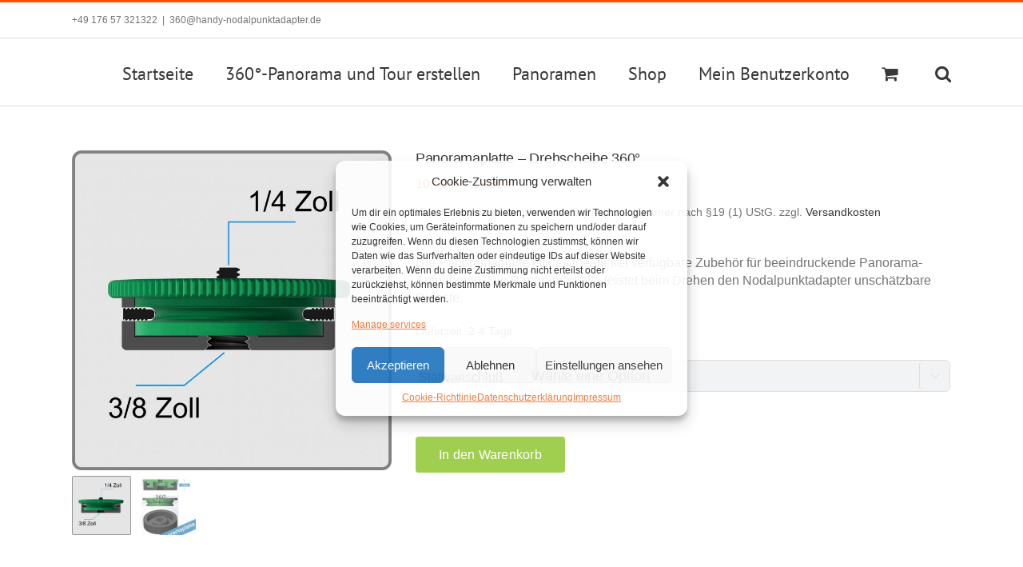

--- FILE ---
content_type: text/html; charset=UTF-8
request_url: https://handy-nodalpunktadapter.de/online/produkt/panoramaplatte-drehscheibe-360/
body_size: 23798
content:
<!DOCTYPE html>
<html class="avada-html-layout-wide avada-html-header-position-top" lang="de" prefix="og: http://ogp.me/ns# fb: http://ogp.me/ns/fb#">
<head>
	<meta http-equiv="X-UA-Compatible" content="IE=edge" />
	<meta http-equiv="Content-Type" content="text/html; charset=utf-8"/>
	<meta name="viewport" content="width=device-width, initial-scale=1" />
	<title>Panoramaplatte – Drehscheibe 360° &#8211; Nodalpunktadapter für Smartphone &#8211; Handyhalter</title>
<meta name='robots' content='max-image-preview:large' />
<link rel="alternate" type="application/rss+xml" title="Nodalpunktadapter für Smartphone - Handyhalter &raquo; Feed" href="https://handy-nodalpunktadapter.de/online/feed/" />
<link rel="alternate" type="application/rss+xml" title="Nodalpunktadapter für Smartphone - Handyhalter &raquo; Kommentar-Feed" href="https://handy-nodalpunktadapter.de/online/comments/feed/" />
					<link rel="shortcut icon" href="https://handy-nodalpunktadapter.de/online/wp-content/uploads/2022/12/favicon-32x32-1.png" type="image/x-icon" />
		
					<!-- Apple Touch Icon -->
			<link rel="apple-touch-icon" sizes="180x180" href="https://handy-nodalpunktadapter.de/online/wp-content/uploads/2022/12/apple-icon-120x120-1.png">
		
		
				<link rel="alternate" title="oEmbed (JSON)" type="application/json+oembed" href="https://handy-nodalpunktadapter.de/online/wp-json/oembed/1.0/embed?url=https%3A%2F%2Fhandy-nodalpunktadapter.de%2Fonline%2Fprodukt%2Fpanoramaplatte-drehscheibe-360%2F" />
<link rel="alternate" title="oEmbed (XML)" type="text/xml+oembed" href="https://handy-nodalpunktadapter.de/online/wp-json/oembed/1.0/embed?url=https%3A%2F%2Fhandy-nodalpunktadapter.de%2Fonline%2Fprodukt%2Fpanoramaplatte-drehscheibe-360%2F&#038;format=xml" />
					<meta name="description" content="Die Panoramaplatte lässt sich mit Nodalpunktadapter kombinieren und kann dank ihrer flachen, stabilen Bauweise sowohl zwischen Stativ als auch Nodalpunktadapter montiert werden.

https://photos.app.goo.gl/bVvoEz3vx6W6q3L2A

Bitte VERWENDEN Sie diese Panoramaplatte nur mit unseremem Nodalpunktadapter, die Panoramaplatte ist nicht für die Verwendung mit anderen schweren Fotoausrüstungen vorgesehen."/>
				
		<meta property="og:locale" content="de_DE"/>
		<meta property="og:type" content="article"/>
		<meta property="og:site_name" content="Nodalpunktadapter für Smartphone - Handyhalter"/>
		<meta property="og:title" content="  Panoramaplatte – Drehscheibe 360°"/>
				<meta property="og:description" content="Die Panoramaplatte lässt sich mit Nodalpunktadapter kombinieren und kann dank ihrer flachen, stabilen Bauweise sowohl zwischen Stativ als auch Nodalpunktadapter montiert werden.

https://photos.app.goo.gl/bVvoEz3vx6W6q3L2A

Bitte VERWENDEN Sie diese Panoramaplatte nur mit unseremem Nodalpunktadapter, die Panoramaplatte ist nicht für die Verwendung mit anderen schweren Fotoausrüstungen vorgesehen."/>
				<meta property="og:url" content="https://handy-nodalpunktadapter.de/online/produkt/panoramaplatte-drehscheibe-360/"/>
													<meta property="article:modified_time" content="2022-12-25T01:10:58+01:00"/>
											<meta property="og:image" content="https://handy-nodalpunktadapter.de/online/wp-content/uploads/2022/12/Drehscheibe_1-4_3-8.jpg"/>
		<meta property="og:image:width" content="2085"/>
		<meta property="og:image:height" content="2085"/>
		<meta property="og:image:type" content="image/jpeg"/>
				<style id='wp-img-auto-sizes-contain-inline-css' type='text/css'>
img:is([sizes=auto i],[sizes^="auto," i]){contain-intrinsic-size:3000px 1500px}
/*# sourceURL=wp-img-auto-sizes-contain-inline-css */
</style>
<style id='wp-emoji-styles-inline-css' type='text/css'>

	img.wp-smiley, img.emoji {
		display: inline !important;
		border: none !important;
		box-shadow: none !important;
		height: 1em !important;
		width: 1em !important;
		margin: 0 0.07em !important;
		vertical-align: -0.1em !important;
		background: none !important;
		padding: 0 !important;
	}
/*# sourceURL=wp-emoji-styles-inline-css */
</style>
<style id='woocommerce-inline-inline-css' type='text/css'>
.woocommerce form .form-row .required { visibility: visible; }
/*# sourceURL=woocommerce-inline-inline-css */
</style>
<link rel='stylesheet' id='cmplz-general-css' href='https://handy-nodalpunktadapter.de/online/wp-content/plugins/complianz-gdpr-premium/assets/css/cookieblocker.min.css?ver=6.5.6' type='text/css' media='all' />
<link rel='stylesheet' id='brands-styles-css' href='https://handy-nodalpunktadapter.de/online/wp-content/plugins/woocommerce/assets/css/brands.css?ver=10.3.7' type='text/css' media='all' />
<link rel='stylesheet' id='dashicons-css' href='https://handy-nodalpunktadapter.de/online/wp-includes/css/dashicons.min.css?ver=6.9' type='text/css' media='all' />
<link rel='stylesheet' id='thwepof-public-style-css' href='https://handy-nodalpunktadapter.de/online/wp-content/plugins/woo-extra-product-options/public/assets/css/thwepof-public.min.css?ver=6.9' type='text/css' media='all' />
<link rel='stylesheet' id='jquery-ui-style-css' href='https://handy-nodalpunktadapter.de/online/wp-content/plugins/woo-extra-product-options/public/assets/css/jquery-ui/jquery-ui.css?ver=6.9' type='text/css' media='all' />
<link rel='stylesheet' id='jquery-timepicker-css' href='https://handy-nodalpunktadapter.de/online/wp-content/plugins/woo-extra-product-options/public/assets/js/timepicker/jquery.timepicker.css?ver=6.9' type='text/css' media='all' />
<link rel='stylesheet' id='woocommerce-gzd-layout-css' href='https://handy-nodalpunktadapter.de/online/wp-content/plugins/woocommerce-germanized/build/static/layout-styles.css?ver=3.20.3' type='text/css' media='all' />
<style id='woocommerce-gzd-layout-inline-css' type='text/css'>
.woocommerce-checkout .shop_table { background-color: #eeeeee; } .product p.deposit-packaging-type { font-size: 1.25em !important; } p.woocommerce-shipping-destination { display: none; }
                .wc-gzd-nutri-score-value-a {
                    background: url(https://handy-nodalpunktadapter.de/online/wp-content/plugins/woocommerce-germanized/assets/images/nutri-score-a.svg) no-repeat;
                }
                .wc-gzd-nutri-score-value-b {
                    background: url(https://handy-nodalpunktadapter.de/online/wp-content/plugins/woocommerce-germanized/assets/images/nutri-score-b.svg) no-repeat;
                }
                .wc-gzd-nutri-score-value-c {
                    background: url(https://handy-nodalpunktadapter.de/online/wp-content/plugins/woocommerce-germanized/assets/images/nutri-score-c.svg) no-repeat;
                }
                .wc-gzd-nutri-score-value-d {
                    background: url(https://handy-nodalpunktadapter.de/online/wp-content/plugins/woocommerce-germanized/assets/images/nutri-score-d.svg) no-repeat;
                }
                .wc-gzd-nutri-score-value-e {
                    background: url(https://handy-nodalpunktadapter.de/online/wp-content/plugins/woocommerce-germanized/assets/images/nutri-score-e.svg) no-repeat;
                }
            
/*# sourceURL=woocommerce-gzd-layout-inline-css */
</style>
<link rel='stylesheet' id='fusion-dynamic-css-css' href='https://handy-nodalpunktadapter.de/online/wp-content/uploads/fusion-styles/83ac02c8d0d9c61069f966b567164ef5.min.css?ver=3.11.13' type='text/css' media='all' />
<script type="text/javascript" src="https://handy-nodalpunktadapter.de/online/wp-includes/js/jquery/jquery.min.js?ver=3.7.1" id="jquery-core-js"></script>
<script type="text/javascript" src="https://handy-nodalpunktadapter.de/online/wp-includes/js/jquery/jquery-migrate.min.js?ver=3.4.1" id="jquery-migrate-js"></script>
<script type="text/javascript" src="https://handy-nodalpunktadapter.de/online/wp-content/plugins/woocommerce/assets/js/jquery-blockui/jquery.blockUI.min.js?ver=2.7.0-wc.10.3.7" id="wc-jquery-blockui-js" defer="defer" data-wp-strategy="defer"></script>
<script type="text/javascript" id="wc-add-to-cart-js-extra">
/* <![CDATA[ */
var wc_add_to_cart_params = {"ajax_url":"/online/wp-admin/admin-ajax.php","wc_ajax_url":"/online/?wc-ajax=%%endpoint%%","i18n_view_cart":"Warenkorb anzeigen","cart_url":"https://handy-nodalpunktadapter.de/online/warenkorb/","is_cart":"","cart_redirect_after_add":"yes"};
//# sourceURL=wc-add-to-cart-js-extra
/* ]]> */
</script>
<script type="text/javascript" src="https://handy-nodalpunktadapter.de/online/wp-content/plugins/woocommerce/assets/js/frontend/add-to-cart.min.js?ver=10.3.7" id="wc-add-to-cart-js" defer="defer" data-wp-strategy="defer"></script>
<script type="text/javascript" src="https://handy-nodalpunktadapter.de/online/wp-content/plugins/woocommerce/assets/js/flexslider/jquery.flexslider.min.js?ver=2.7.2-wc.10.3.7" id="wc-flexslider-js" defer="defer" data-wp-strategy="defer"></script>
<script type="text/javascript" id="wc-single-product-js-extra">
/* <![CDATA[ */
var wc_single_product_params = {"i18n_required_rating_text":"Bitte w\u00e4hle eine Bewertung","i18n_rating_options":["1 von 5\u00a0Sternen","2 von 5\u00a0Sternen","3 von 5\u00a0Sternen","4 von 5\u00a0Sternen","5 von 5\u00a0Sternen"],"i18n_product_gallery_trigger_text":"Bildergalerie im Vollbildmodus anzeigen","review_rating_required":"yes","flexslider":{"rtl":false,"animation":"slide","smoothHeight":true,"directionNav":true,"controlNav":"thumbnails","slideshow":false,"animationSpeed":500,"animationLoop":true,"allowOneSlide":false,"prevText":"\u003Ci class=\"awb-icon-angle-left\"\u003E\u003C/i\u003E","nextText":"\u003Ci class=\"awb-icon-angle-right\"\u003E\u003C/i\u003E"},"zoom_enabled":"","zoom_options":[],"photoswipe_enabled":"","photoswipe_options":{"shareEl":false,"closeOnScroll":false,"history":false,"hideAnimationDuration":0,"showAnimationDuration":0},"flexslider_enabled":"1"};
//# sourceURL=wc-single-product-js-extra
/* ]]> */
</script>
<script type="text/javascript" src="https://handy-nodalpunktadapter.de/online/wp-content/plugins/woocommerce/assets/js/frontend/single-product.min.js?ver=10.3.7" id="wc-single-product-js" defer="defer" data-wp-strategy="defer"></script>
<script type="text/javascript" src="https://handy-nodalpunktadapter.de/online/wp-content/plugins/woocommerce/assets/js/js-cookie/js.cookie.min.js?ver=2.1.4-wc.10.3.7" id="wc-js-cookie-js" defer="defer" data-wp-strategy="defer"></script>
<script type="text/javascript" id="woocommerce-js-extra">
/* <![CDATA[ */
var woocommerce_params = {"ajax_url":"/online/wp-admin/admin-ajax.php","wc_ajax_url":"/online/?wc-ajax=%%endpoint%%","i18n_password_show":"Passwort anzeigen","i18n_password_hide":"Passwort ausblenden"};
//# sourceURL=woocommerce-js-extra
/* ]]> */
</script>
<script type="text/javascript" src="https://handy-nodalpunktadapter.de/online/wp-content/plugins/woocommerce/assets/js/frontend/woocommerce.min.js?ver=10.3.7" id="woocommerce-js" defer="defer" data-wp-strategy="defer"></script>
<script type="text/javascript" id="wc-gzd-unit-price-observer-queue-js-extra">
/* <![CDATA[ */
var wc_gzd_unit_price_observer_queue_params = {"ajax_url":"/online/wp-admin/admin-ajax.php","wc_ajax_url":"/online/?wc-ajax=%%endpoint%%","refresh_unit_price_nonce":"e4cce63acb"};
//# sourceURL=wc-gzd-unit-price-observer-queue-js-extra
/* ]]> */
</script>
<script type="text/javascript" src="https://handy-nodalpunktadapter.de/online/wp-content/plugins/woocommerce-germanized/build/static/unit-price-observer-queue.js?ver=3.20.3" id="wc-gzd-unit-price-observer-queue-js" defer="defer" data-wp-strategy="defer"></script>
<script type="text/javascript" src="https://handy-nodalpunktadapter.de/online/wp-content/plugins/woocommerce/assets/js/accounting/accounting.min.js?ver=0.4.2" id="wc-accounting-js"></script>
<script type="text/javascript" id="wc-gzd-unit-price-observer-js-extra">
/* <![CDATA[ */
var wc_gzd_unit_price_observer_params = {"wrapper":".product","price_selector":{"p.price":{"is_total_price":false,"is_primary_selector":true,"quantity_selector":""}},"replace_price":"1","product_id":"84","price_decimal_sep":",","price_thousand_sep":".","qty_selector":"input.quantity, input.qty","refresh_on_load":""};
//# sourceURL=wc-gzd-unit-price-observer-js-extra
/* ]]> */
</script>
<script type="text/javascript" src="https://handy-nodalpunktadapter.de/online/wp-content/plugins/woocommerce-germanized/build/static/unit-price-observer.js?ver=3.20.3" id="wc-gzd-unit-price-observer-js" defer="defer" data-wp-strategy="defer"></script>
<link rel="https://api.w.org/" href="https://handy-nodalpunktadapter.de/online/wp-json/" /><link rel="alternate" title="JSON" type="application/json" href="https://handy-nodalpunktadapter.de/online/wp-json/wp/v2/product/84" /><link rel="EditURI" type="application/rsd+xml" title="RSD" href="https://handy-nodalpunktadapter.de/online/xmlrpc.php?rsd" />
<meta name="generator" content="WordPress 6.9" />
<meta name="generator" content="WooCommerce 10.3.7" />
<link rel="canonical" href="https://handy-nodalpunktadapter.de/online/produkt/panoramaplatte-drehscheibe-360/" />
<link rel='shortlink' href='https://handy-nodalpunktadapter.de/online/?p=84' />
<style>.cmplz-hidden{display:none!important;}</style><style type="text/css" id="css-fb-visibility">@media screen and (max-width: 640px){.fusion-no-small-visibility{display:none !important;}body .sm-text-align-center{text-align:center !important;}body .sm-text-align-left{text-align:left !important;}body .sm-text-align-right{text-align:right !important;}body .sm-flex-align-center{justify-content:center !important;}body .sm-flex-align-flex-start{justify-content:flex-start !important;}body .sm-flex-align-flex-end{justify-content:flex-end !important;}body .sm-mx-auto{margin-left:auto !important;margin-right:auto !important;}body .sm-ml-auto{margin-left:auto !important;}body .sm-mr-auto{margin-right:auto !important;}body .fusion-absolute-position-small{position:absolute;top:auto;width:100%;}.awb-sticky.awb-sticky-small{ position: sticky; top: var(--awb-sticky-offset,0); }}@media screen and (min-width: 641px) and (max-width: 1024px){.fusion-no-medium-visibility{display:none !important;}body .md-text-align-center{text-align:center !important;}body .md-text-align-left{text-align:left !important;}body .md-text-align-right{text-align:right !important;}body .md-flex-align-center{justify-content:center !important;}body .md-flex-align-flex-start{justify-content:flex-start !important;}body .md-flex-align-flex-end{justify-content:flex-end !important;}body .md-mx-auto{margin-left:auto !important;margin-right:auto !important;}body .md-ml-auto{margin-left:auto !important;}body .md-mr-auto{margin-right:auto !important;}body .fusion-absolute-position-medium{position:absolute;top:auto;width:100%;}.awb-sticky.awb-sticky-medium{ position: sticky; top: var(--awb-sticky-offset,0); }}@media screen and (min-width: 1025px){.fusion-no-large-visibility{display:none !important;}body .lg-text-align-center{text-align:center !important;}body .lg-text-align-left{text-align:left !important;}body .lg-text-align-right{text-align:right !important;}body .lg-flex-align-center{justify-content:center !important;}body .lg-flex-align-flex-start{justify-content:flex-start !important;}body .lg-flex-align-flex-end{justify-content:flex-end !important;}body .lg-mx-auto{margin-left:auto !important;margin-right:auto !important;}body .lg-ml-auto{margin-left:auto !important;}body .lg-mr-auto{margin-right:auto !important;}body .fusion-absolute-position-large{position:absolute;top:auto;width:100%;}.awb-sticky.awb-sticky-large{ position: sticky; top: var(--awb-sticky-offset,0); }}</style>	<noscript><style>.woocommerce-product-gallery{ opacity: 1 !important; }</style></noscript>
			<script type="text/javascript">
			var doc = document.documentElement;
			doc.setAttribute( 'data-useragent', navigator.userAgent );
		</script>
		
	<link rel='stylesheet' id='wc-blocks-style-css' href='https://handy-nodalpunktadapter.de/online/wp-content/plugins/woocommerce/assets/client/blocks/wc-blocks.css?ver=wc-10.3.7' type='text/css' media='all' />
<style id='global-styles-inline-css' type='text/css'>
:root{--wp--preset--aspect-ratio--square: 1;--wp--preset--aspect-ratio--4-3: 4/3;--wp--preset--aspect-ratio--3-4: 3/4;--wp--preset--aspect-ratio--3-2: 3/2;--wp--preset--aspect-ratio--2-3: 2/3;--wp--preset--aspect-ratio--16-9: 16/9;--wp--preset--aspect-ratio--9-16: 9/16;--wp--preset--color--black: #000000;--wp--preset--color--cyan-bluish-gray: #abb8c3;--wp--preset--color--white: #ffffff;--wp--preset--color--pale-pink: #f78da7;--wp--preset--color--vivid-red: #cf2e2e;--wp--preset--color--luminous-vivid-orange: #ff6900;--wp--preset--color--luminous-vivid-amber: #fcb900;--wp--preset--color--light-green-cyan: #7bdcb5;--wp--preset--color--vivid-green-cyan: #00d084;--wp--preset--color--pale-cyan-blue: #8ed1fc;--wp--preset--color--vivid-cyan-blue: #0693e3;--wp--preset--color--vivid-purple: #9b51e0;--wp--preset--color--awb-color-1: #ffffff;--wp--preset--color--awb-color-2: #f9f9fb;--wp--preset--color--awb-color-3: #f2f3f5;--wp--preset--color--awb-color-4: #e0dede;--wp--preset--color--awb-color-5: #a0ce4e;--wp--preset--color--awb-color-6: #747474;--wp--preset--color--awb-color-7: #ff5000;--wp--preset--color--awb-color-8: #141617;--wp--preset--color--awb-color-custom-1: #363839;--wp--preset--color--awb-color-custom-2: #f28735;--wp--preset--gradient--vivid-cyan-blue-to-vivid-purple: linear-gradient(135deg,rgb(6,147,227) 0%,rgb(155,81,224) 100%);--wp--preset--gradient--light-green-cyan-to-vivid-green-cyan: linear-gradient(135deg,rgb(122,220,180) 0%,rgb(0,208,130) 100%);--wp--preset--gradient--luminous-vivid-amber-to-luminous-vivid-orange: linear-gradient(135deg,rgb(252,185,0) 0%,rgb(255,105,0) 100%);--wp--preset--gradient--luminous-vivid-orange-to-vivid-red: linear-gradient(135deg,rgb(255,105,0) 0%,rgb(207,46,46) 100%);--wp--preset--gradient--very-light-gray-to-cyan-bluish-gray: linear-gradient(135deg,rgb(238,238,238) 0%,rgb(169,184,195) 100%);--wp--preset--gradient--cool-to-warm-spectrum: linear-gradient(135deg,rgb(74,234,220) 0%,rgb(151,120,209) 20%,rgb(207,42,186) 40%,rgb(238,44,130) 60%,rgb(251,105,98) 80%,rgb(254,248,76) 100%);--wp--preset--gradient--blush-light-purple: linear-gradient(135deg,rgb(255,206,236) 0%,rgb(152,150,240) 100%);--wp--preset--gradient--blush-bordeaux: linear-gradient(135deg,rgb(254,205,165) 0%,rgb(254,45,45) 50%,rgb(107,0,62) 100%);--wp--preset--gradient--luminous-dusk: linear-gradient(135deg,rgb(255,203,112) 0%,rgb(199,81,192) 50%,rgb(65,88,208) 100%);--wp--preset--gradient--pale-ocean: linear-gradient(135deg,rgb(255,245,203) 0%,rgb(182,227,212) 50%,rgb(51,167,181) 100%);--wp--preset--gradient--electric-grass: linear-gradient(135deg,rgb(202,248,128) 0%,rgb(113,206,126) 100%);--wp--preset--gradient--midnight: linear-gradient(135deg,rgb(2,3,129) 0%,rgb(40,116,252) 100%);--wp--preset--font-size--small: 12px;--wp--preset--font-size--medium: 20px;--wp--preset--font-size--large: 24px;--wp--preset--font-size--x-large: 42px;--wp--preset--font-size--normal: 16px;--wp--preset--font-size--xlarge: 32px;--wp--preset--font-size--huge: 48px;--wp--preset--spacing--20: 0.44rem;--wp--preset--spacing--30: 0.67rem;--wp--preset--spacing--40: 1rem;--wp--preset--spacing--50: 1.5rem;--wp--preset--spacing--60: 2.25rem;--wp--preset--spacing--70: 3.38rem;--wp--preset--spacing--80: 5.06rem;--wp--preset--shadow--natural: 6px 6px 9px rgba(0, 0, 0, 0.2);--wp--preset--shadow--deep: 12px 12px 50px rgba(0, 0, 0, 0.4);--wp--preset--shadow--sharp: 6px 6px 0px rgba(0, 0, 0, 0.2);--wp--preset--shadow--outlined: 6px 6px 0px -3px rgb(255, 255, 255), 6px 6px rgb(0, 0, 0);--wp--preset--shadow--crisp: 6px 6px 0px rgb(0, 0, 0);}:where(.is-layout-flex){gap: 0.5em;}:where(.is-layout-grid){gap: 0.5em;}body .is-layout-flex{display: flex;}.is-layout-flex{flex-wrap: wrap;align-items: center;}.is-layout-flex > :is(*, div){margin: 0;}body .is-layout-grid{display: grid;}.is-layout-grid > :is(*, div){margin: 0;}:where(.wp-block-columns.is-layout-flex){gap: 2em;}:where(.wp-block-columns.is-layout-grid){gap: 2em;}:where(.wp-block-post-template.is-layout-flex){gap: 1.25em;}:where(.wp-block-post-template.is-layout-grid){gap: 1.25em;}.has-black-color{color: var(--wp--preset--color--black) !important;}.has-cyan-bluish-gray-color{color: var(--wp--preset--color--cyan-bluish-gray) !important;}.has-white-color{color: var(--wp--preset--color--white) !important;}.has-pale-pink-color{color: var(--wp--preset--color--pale-pink) !important;}.has-vivid-red-color{color: var(--wp--preset--color--vivid-red) !important;}.has-luminous-vivid-orange-color{color: var(--wp--preset--color--luminous-vivid-orange) !important;}.has-luminous-vivid-amber-color{color: var(--wp--preset--color--luminous-vivid-amber) !important;}.has-light-green-cyan-color{color: var(--wp--preset--color--light-green-cyan) !important;}.has-vivid-green-cyan-color{color: var(--wp--preset--color--vivid-green-cyan) !important;}.has-pale-cyan-blue-color{color: var(--wp--preset--color--pale-cyan-blue) !important;}.has-vivid-cyan-blue-color{color: var(--wp--preset--color--vivid-cyan-blue) !important;}.has-vivid-purple-color{color: var(--wp--preset--color--vivid-purple) !important;}.has-black-background-color{background-color: var(--wp--preset--color--black) !important;}.has-cyan-bluish-gray-background-color{background-color: var(--wp--preset--color--cyan-bluish-gray) !important;}.has-white-background-color{background-color: var(--wp--preset--color--white) !important;}.has-pale-pink-background-color{background-color: var(--wp--preset--color--pale-pink) !important;}.has-vivid-red-background-color{background-color: var(--wp--preset--color--vivid-red) !important;}.has-luminous-vivid-orange-background-color{background-color: var(--wp--preset--color--luminous-vivid-orange) !important;}.has-luminous-vivid-amber-background-color{background-color: var(--wp--preset--color--luminous-vivid-amber) !important;}.has-light-green-cyan-background-color{background-color: var(--wp--preset--color--light-green-cyan) !important;}.has-vivid-green-cyan-background-color{background-color: var(--wp--preset--color--vivid-green-cyan) !important;}.has-pale-cyan-blue-background-color{background-color: var(--wp--preset--color--pale-cyan-blue) !important;}.has-vivid-cyan-blue-background-color{background-color: var(--wp--preset--color--vivid-cyan-blue) !important;}.has-vivid-purple-background-color{background-color: var(--wp--preset--color--vivid-purple) !important;}.has-black-border-color{border-color: var(--wp--preset--color--black) !important;}.has-cyan-bluish-gray-border-color{border-color: var(--wp--preset--color--cyan-bluish-gray) !important;}.has-white-border-color{border-color: var(--wp--preset--color--white) !important;}.has-pale-pink-border-color{border-color: var(--wp--preset--color--pale-pink) !important;}.has-vivid-red-border-color{border-color: var(--wp--preset--color--vivid-red) !important;}.has-luminous-vivid-orange-border-color{border-color: var(--wp--preset--color--luminous-vivid-orange) !important;}.has-luminous-vivid-amber-border-color{border-color: var(--wp--preset--color--luminous-vivid-amber) !important;}.has-light-green-cyan-border-color{border-color: var(--wp--preset--color--light-green-cyan) !important;}.has-vivid-green-cyan-border-color{border-color: var(--wp--preset--color--vivid-green-cyan) !important;}.has-pale-cyan-blue-border-color{border-color: var(--wp--preset--color--pale-cyan-blue) !important;}.has-vivid-cyan-blue-border-color{border-color: var(--wp--preset--color--vivid-cyan-blue) !important;}.has-vivid-purple-border-color{border-color: var(--wp--preset--color--vivid-purple) !important;}.has-vivid-cyan-blue-to-vivid-purple-gradient-background{background: var(--wp--preset--gradient--vivid-cyan-blue-to-vivid-purple) !important;}.has-light-green-cyan-to-vivid-green-cyan-gradient-background{background: var(--wp--preset--gradient--light-green-cyan-to-vivid-green-cyan) !important;}.has-luminous-vivid-amber-to-luminous-vivid-orange-gradient-background{background: var(--wp--preset--gradient--luminous-vivid-amber-to-luminous-vivid-orange) !important;}.has-luminous-vivid-orange-to-vivid-red-gradient-background{background: var(--wp--preset--gradient--luminous-vivid-orange-to-vivid-red) !important;}.has-very-light-gray-to-cyan-bluish-gray-gradient-background{background: var(--wp--preset--gradient--very-light-gray-to-cyan-bluish-gray) !important;}.has-cool-to-warm-spectrum-gradient-background{background: var(--wp--preset--gradient--cool-to-warm-spectrum) !important;}.has-blush-light-purple-gradient-background{background: var(--wp--preset--gradient--blush-light-purple) !important;}.has-blush-bordeaux-gradient-background{background: var(--wp--preset--gradient--blush-bordeaux) !important;}.has-luminous-dusk-gradient-background{background: var(--wp--preset--gradient--luminous-dusk) !important;}.has-pale-ocean-gradient-background{background: var(--wp--preset--gradient--pale-ocean) !important;}.has-electric-grass-gradient-background{background: var(--wp--preset--gradient--electric-grass) !important;}.has-midnight-gradient-background{background: var(--wp--preset--gradient--midnight) !important;}.has-small-font-size{font-size: var(--wp--preset--font-size--small) !important;}.has-medium-font-size{font-size: var(--wp--preset--font-size--medium) !important;}.has-large-font-size{font-size: var(--wp--preset--font-size--large) !important;}.has-x-large-font-size{font-size: var(--wp--preset--font-size--x-large) !important;}
/*# sourceURL=global-styles-inline-css */
</style>
<style id='wp-block-library-inline-css' type='text/css'>
:root{--wp-block-synced-color:#7a00df;--wp-block-synced-color--rgb:122,0,223;--wp-bound-block-color:var(--wp-block-synced-color);--wp-editor-canvas-background:#ddd;--wp-admin-theme-color:#007cba;--wp-admin-theme-color--rgb:0,124,186;--wp-admin-theme-color-darker-10:#006ba1;--wp-admin-theme-color-darker-10--rgb:0,107,160.5;--wp-admin-theme-color-darker-20:#005a87;--wp-admin-theme-color-darker-20--rgb:0,90,135;--wp-admin-border-width-focus:2px}@media (min-resolution:192dpi){:root{--wp-admin-border-width-focus:1.5px}}.wp-element-button{cursor:pointer}:root .has-very-light-gray-background-color{background-color:#eee}:root .has-very-dark-gray-background-color{background-color:#313131}:root .has-very-light-gray-color{color:#eee}:root .has-very-dark-gray-color{color:#313131}:root .has-vivid-green-cyan-to-vivid-cyan-blue-gradient-background{background:linear-gradient(135deg,#00d084,#0693e3)}:root .has-purple-crush-gradient-background{background:linear-gradient(135deg,#34e2e4,#4721fb 50%,#ab1dfe)}:root .has-hazy-dawn-gradient-background{background:linear-gradient(135deg,#faaca8,#dad0ec)}:root .has-subdued-olive-gradient-background{background:linear-gradient(135deg,#fafae1,#67a671)}:root .has-atomic-cream-gradient-background{background:linear-gradient(135deg,#fdd79a,#004a59)}:root .has-nightshade-gradient-background{background:linear-gradient(135deg,#330968,#31cdcf)}:root .has-midnight-gradient-background{background:linear-gradient(135deg,#020381,#2874fc)}:root{--wp--preset--font-size--normal:16px;--wp--preset--font-size--huge:42px}.has-regular-font-size{font-size:1em}.has-larger-font-size{font-size:2.625em}.has-normal-font-size{font-size:var(--wp--preset--font-size--normal)}.has-huge-font-size{font-size:var(--wp--preset--font-size--huge)}.has-text-align-center{text-align:center}.has-text-align-left{text-align:left}.has-text-align-right{text-align:right}.has-fit-text{white-space:nowrap!important}#end-resizable-editor-section{display:none}.aligncenter{clear:both}.items-justified-left{justify-content:flex-start}.items-justified-center{justify-content:center}.items-justified-right{justify-content:flex-end}.items-justified-space-between{justify-content:space-between}.screen-reader-text{border:0;clip-path:inset(50%);height:1px;margin:-1px;overflow:hidden;padding:0;position:absolute;width:1px;word-wrap:normal!important}.screen-reader-text:focus{background-color:#ddd;clip-path:none;color:#444;display:block;font-size:1em;height:auto;left:5px;line-height:normal;padding:15px 23px 14px;text-decoration:none;top:5px;width:auto;z-index:100000}html :where(.has-border-color){border-style:solid}html :where([style*=border-top-color]){border-top-style:solid}html :where([style*=border-right-color]){border-right-style:solid}html :where([style*=border-bottom-color]){border-bottom-style:solid}html :where([style*=border-left-color]){border-left-style:solid}html :where([style*=border-width]){border-style:solid}html :where([style*=border-top-width]){border-top-style:solid}html :where([style*=border-right-width]){border-right-style:solid}html :where([style*=border-bottom-width]){border-bottom-style:solid}html :where([style*=border-left-width]){border-left-style:solid}html :where(img[class*=wp-image-]){height:auto;max-width:100%}:where(figure){margin:0 0 1em}html :where(.is-position-sticky){--wp-admin--admin-bar--position-offset:var(--wp-admin--admin-bar--height,0px)}@media screen and (max-width:600px){html :where(.is-position-sticky){--wp-admin--admin-bar--position-offset:0px}}
/*wp_block_styles_on_demand_placeholder:696e25e1a4d86*/
/*# sourceURL=wp-block-library-inline-css */
</style>
<style id='wp-block-library-theme-inline-css' type='text/css'>
.wp-block-audio :where(figcaption){color:#555;font-size:13px;text-align:center}.is-dark-theme .wp-block-audio :where(figcaption){color:#ffffffa6}.wp-block-audio{margin:0 0 1em}.wp-block-code{border:1px solid #ccc;border-radius:4px;font-family:Menlo,Consolas,monaco,monospace;padding:.8em 1em}.wp-block-embed :where(figcaption){color:#555;font-size:13px;text-align:center}.is-dark-theme .wp-block-embed :where(figcaption){color:#ffffffa6}.wp-block-embed{margin:0 0 1em}.blocks-gallery-caption{color:#555;font-size:13px;text-align:center}.is-dark-theme .blocks-gallery-caption{color:#ffffffa6}:root :where(.wp-block-image figcaption){color:#555;font-size:13px;text-align:center}.is-dark-theme :root :where(.wp-block-image figcaption){color:#ffffffa6}.wp-block-image{margin:0 0 1em}.wp-block-pullquote{border-bottom:4px solid;border-top:4px solid;color:currentColor;margin-bottom:1.75em}.wp-block-pullquote :where(cite),.wp-block-pullquote :where(footer),.wp-block-pullquote__citation{color:currentColor;font-size:.8125em;font-style:normal;text-transform:uppercase}.wp-block-quote{border-left:.25em solid;margin:0 0 1.75em;padding-left:1em}.wp-block-quote cite,.wp-block-quote footer{color:currentColor;font-size:.8125em;font-style:normal;position:relative}.wp-block-quote:where(.has-text-align-right){border-left:none;border-right:.25em solid;padding-left:0;padding-right:1em}.wp-block-quote:where(.has-text-align-center){border:none;padding-left:0}.wp-block-quote.is-large,.wp-block-quote.is-style-large,.wp-block-quote:where(.is-style-plain){border:none}.wp-block-search .wp-block-search__label{font-weight:700}.wp-block-search__button{border:1px solid #ccc;padding:.375em .625em}:where(.wp-block-group.has-background){padding:1.25em 2.375em}.wp-block-separator.has-css-opacity{opacity:.4}.wp-block-separator{border:none;border-bottom:2px solid;margin-left:auto;margin-right:auto}.wp-block-separator.has-alpha-channel-opacity{opacity:1}.wp-block-separator:not(.is-style-wide):not(.is-style-dots){width:100px}.wp-block-separator.has-background:not(.is-style-dots){border-bottom:none;height:1px}.wp-block-separator.has-background:not(.is-style-wide):not(.is-style-dots){height:2px}.wp-block-table{margin:0 0 1em}.wp-block-table td,.wp-block-table th{word-break:normal}.wp-block-table :where(figcaption){color:#555;font-size:13px;text-align:center}.is-dark-theme .wp-block-table :where(figcaption){color:#ffffffa6}.wp-block-video :where(figcaption){color:#555;font-size:13px;text-align:center}.is-dark-theme .wp-block-video :where(figcaption){color:#ffffffa6}.wp-block-video{margin:0 0 1em}:root :where(.wp-block-template-part.has-background){margin-bottom:0;margin-top:0;padding:1.25em 2.375em}
/*# sourceURL=/wp-includes/css/dist/block-library/theme.min.css */
</style>
<style id='classic-theme-styles-inline-css' type='text/css'>
/*! This file is auto-generated */
.wp-block-button__link{color:#fff;background-color:#32373c;border-radius:9999px;box-shadow:none;text-decoration:none;padding:calc(.667em + 2px) calc(1.333em + 2px);font-size:1.125em}.wp-block-file__button{background:#32373c;color:#fff;text-decoration:none}
/*# sourceURL=/wp-includes/css/classic-themes.min.css */
</style>
</head>

<body data-cmplz=2 class="wp-singular product-template-default single single-product postid-84 wp-theme-Avada theme-Avada woocommerce woocommerce-page woocommerce-no-js fusion-image-hovers fusion-pagination-sizing fusion-button_type-flat fusion-button_span-no fusion-button_gradient-linear avada-image-rollover-circle-no avada-image-rollover-no fusion-body ltr fusion-sticky-header no-mobile-sticky-header no-mobile-slidingbar no-mobile-totop fusion-disable-outline fusion-sub-menu-fade mobile-logo-pos-left layout-wide-mode avada-has-boxed-modal-shadow-none layout-scroll-offset-full avada-has-zero-margin-offset-top fusion-top-header menu-text-align-center fusion-woo-product-design-classic fusion-woo-shop-page-columns-4 fusion-woo-related-columns-4 fusion-woo-archive-page-columns-4 fusion-woocommerce-equal-heights avada-has-woo-gallery-disabled woo-sale-badge-circle woo-outofstock-badge-rectangle mobile-menu-design-modern fusion-show-pagination-text fusion-header-layout-v2 avada-responsive avada-footer-fx-none avada-menu-highlight-style-bar fusion-search-form-clean fusion-main-menu-search-overlay fusion-avatar-square avada-dropdown-styles avada-blog-layout-medium avada-blog-archive-layout-grid avada-header-shadow-no avada-menu-icon-position-left avada-has-megamenu-shadow avada-has-mobile-menu-search avada-has-main-nav-search-icon avada-has-breadcrumb-mobile-hidden avada-has-titlebar-hide avada-has-pagination-padding avada-flyout-menu-direction-fade avada-ec-views-v1" data-awb-post-id="84">
		<a class="skip-link screen-reader-text" href="#content">Zum Inhalt springen</a>

	<div id="boxed-wrapper">
		
		<div id="wrapper" class="fusion-wrapper">
			<div id="home" style="position:relative;top:-1px;"></div>
							
					
			<header class="fusion-header-wrapper">
				<div class="fusion-header-v2 fusion-logo-alignment fusion-logo-left fusion-sticky-menu- fusion-sticky-logo- fusion-mobile-logo-  fusion-mobile-menu-design-modern">
					
<div class="fusion-secondary-header">
	<div class="fusion-row">
					<div class="fusion-alignleft">
				<div class="fusion-contact-info"><span class="fusion-contact-info-phone-number">+49 176 57 321322</span><span class="fusion-header-separator">|</span><span class="fusion-contact-info-email-address"><a href="mailto:&#51;&#54;&#48;&#64;h&#97;n&#100;&#121;-n&#111;da&#108;p&#117;&#110;&#107;&#116;a&#100;&#97;&#112;t&#101;&#114;&#46;&#100;&#101;">&#51;&#54;&#48;&#64;h&#97;n&#100;&#121;-n&#111;da&#108;p&#117;&#110;&#107;&#116;a&#100;&#97;&#112;t&#101;&#114;&#46;&#100;&#101;</a></span></div>			</div>
							<div class="fusion-alignright">
				<nav class="fusion-secondary-menu" role="navigation" aria-label="Sekundäres Menü"></nav>			</div>
			</div>
</div>
<div class="fusion-header-sticky-height"></div>
<div class="fusion-header">
	<div class="fusion-row">
					<div class="fusion-logo" data-margin-top="0px" data-margin-bottom="0px" data-margin-left="0px" data-margin-right="0px">
		</div>		<nav class="fusion-main-menu" aria-label="Hauptmenü"><div class="fusion-overlay-search">		<form role="search" class="searchform fusion-search-form  fusion-live-search fusion-search-form-clean" method="get" action="https://handy-nodalpunktadapter.de/online/">
			<div class="fusion-search-form-content">

				
				<div class="fusion-search-field search-field">
					<label><span class="screen-reader-text">Suche nach:</span>
													<input type="search" class="s fusion-live-search-input" name="s" id="fusion-live-search-input-0" autocomplete="off" placeholder="Suchen..." required aria-required="true" aria-label="Suchen..."/>
											</label>
				</div>
				<div class="fusion-search-button search-button">
					<input type="submit" class="fusion-search-submit searchsubmit" aria-label="Suche" value="&#xf002;" />
										<div class="fusion-slider-loading"></div>
									</div>

				<input type="hidden" value="product" name="post_type" />
			</div>


							<div class="fusion-search-results-wrapper"><div class="fusion-search-results"></div></div>
			
		</form>
		<div class="fusion-search-spacer"></div><a href="#" role="button" aria-label="Schließe die Suche" class="fusion-close-search"></a></div><ul id="menu-oben-de" class="fusion-menu"><li  id="menu-item-113"  class="menu-item menu-item-type-custom menu-item-object-custom menu-item-has-children menu-item-113 fusion-dropdown-menu"  data-item-id="113"><a  href="https://handy-nodalpunktadapter.de/" class="fusion-bar-highlight"><span class="menu-text">Startseite</span></a><ul class="sub-menu"><li  id="menu-item-190"  class="menu-item menu-item-type-post_type menu-item-object-post menu-item-190 fusion-dropdown-submenu" ><a  href="https://handy-nodalpunktadapter.de/online/nodalpunktadapter-fuer-handy/" class="fusion-bar-highlight"><span>Nodalpunktadapter für Handy</span></a></li><li  id="menu-item-193"  class="menu-item menu-item-type-post_type menu-item-object-page menu-item-193 fusion-dropdown-submenu" ><a  href="https://handy-nodalpunktadapter.de/online/alles-im-blick-atemberaubende-rundblicke-dank-nodalpunktadapter/" class="fusion-bar-highlight"><span>Alles im Blick – atemberaubende Rundblicke dank Nodalpunktadapter</span></a></li><li  id="menu-item-192"  class="menu-item menu-item-type-post_type menu-item-object-page menu-item-192 fusion-dropdown-submenu" ><a  href="https://handy-nodalpunktadapter.de/online/erstellen-und-laden-sie-ein-hochwertiges-panoramafoto-ihres-unternehmens-selbst-hoch/" class="fusion-bar-highlight"><span>Mit unserem Nodalpunktadapter erstellen und laden Sie ein hochwertiges Panoramafoto Ihres Unternehmens selbst hoch!</span></a></li></ul></li><li  id="menu-item-368"  class="menu-item menu-item-type-custom menu-item-object-custom menu-item-368"  data-item-id="368"><a  href="https://10minutenwebseite.de/panorama360/" class="fusion-bar-highlight"><span class="menu-text">360°-Panorama und Tour erstellen</span></a></li><li  id="menu-item-219"  class="menu-item menu-item-type-post_type_archive menu-item-object-avada_portfolio menu-item-has-children menu-item-219 fusion-dropdown-menu"  data-item-id="219"><a  href="https://handy-nodalpunktadapter.de/online/portfolio/" class="fusion-bar-highlight"><span class="menu-text">Panoramen</span></a><ul class="sub-menu"><li  id="menu-item-191"  class="menu-item menu-item-type-post_type menu-item-object-page menu-item-191 fusion-dropdown-submenu" ><a  href="https://handy-nodalpunktadapter.de/online/schwahndorf/" class="fusion-bar-highlight"><span>Schwahndorf Panorama 360 grad Altstadt</span></a></li></ul></li><li  id="menu-item-123"  class="menu-item menu-item-type-custom menu-item-object-custom menu-item-home menu-item-123"  data-item-id="123"><a  href="https://handy-nodalpunktadapter.de/online/" class="fusion-bar-highlight"><span class="menu-text">Shop</span></a></li><li class="menu-item fusion-dropdown-menu menu-item-has-children fusion-custom-menu-item fusion-menu-login-box"><a href="https://handy-nodalpunktadapter.de/online/mein-konto/" aria-haspopup="true" class="fusion-bar-highlight"><span class="menu-text">Mein Benutzerkonto</span></a><div class="fusion-custom-menu-item-contents"><form action="https://handy-nodalpunktadapter.de/online/wp-login.php" name="loginform" method="post"><p><input type="text" class="input-text" name="log" id="username-oben-de-696e25e1b0bc6" value="" placeholder="Username" /></p><p><input type="password" class="input-text" name="pwd" id="password-oben-de-696e25e1b0bc6" value="" placeholder="Password" /></p><p class="fusion-remember-checkbox"><label for="fusion-menu-login-box-rememberme-oben-de-696e25e1b0bc6"><input name="rememberme" type="checkbox" id="fusion-menu-login-box-rememberme" value="forever"> Eingeloggt bleiben</label></p><input type="hidden" name="fusion_woo_login_box" value="true" /><p class="fusion-login-box-submit"><input type="submit" name="wp-submit" id="wp-submit-oben-de-696e25e1b0bc6" class="button button-small default comment-submit" value="Anmelden"><input type="hidden" name="redirect" value=""></p></form><a class="fusion-menu-login-box-register" href="https://handy-nodalpunktadapter.de/online/mein-konto/" title="Registrieren">Registrieren</a></div></li><li class="fusion-custom-menu-item fusion-menu-cart fusion-main-menu-cart fusion-widget-cart-counter"><a class="fusion-main-menu-icon fusion-bar-highlight" href="https://handy-nodalpunktadapter.de/online/warenkorb/"><span class="menu-text" aria-label="Warenkorb ansehen"></span></a></li><li class="fusion-custom-menu-item fusion-main-menu-search fusion-search-overlay"><a class="fusion-main-menu-icon fusion-bar-highlight" href="#" aria-label="Suche" data-title="Suche" title="Suche" role="button" aria-expanded="false"></a></li></ul></nav>	<div class="fusion-mobile-menu-icons">
							<a href="#" class="fusion-icon awb-icon-bars" aria-label="Toggle mobile menu" aria-expanded="false"></a>
		
					<a href="#" class="fusion-icon awb-icon-search" aria-label="Toggle mobile search"></a>
		
		
					<a href="https://handy-nodalpunktadapter.de/online/warenkorb/" class="fusion-icon awb-icon-shopping-cart"  aria-label="Toggle mobile cart"></a>
			</div>

<nav class="fusion-mobile-nav-holder fusion-mobile-menu-text-align-center" aria-label="Main Menu Mobile"></nav>

		
<div class="fusion-clearfix"></div>
<div class="fusion-mobile-menu-search">
			<form role="search" class="searchform fusion-search-form  fusion-live-search fusion-search-form-clean" method="get" action="https://handy-nodalpunktadapter.de/online/">
			<div class="fusion-search-form-content">

				
				<div class="fusion-search-field search-field">
					<label><span class="screen-reader-text">Suche nach:</span>
													<input type="search" class="s fusion-live-search-input" name="s" id="fusion-live-search-input-1" autocomplete="off" placeholder="Suchen..." required aria-required="true" aria-label="Suchen..."/>
											</label>
				</div>
				<div class="fusion-search-button search-button">
					<input type="submit" class="fusion-search-submit searchsubmit" aria-label="Suche" value="&#xf002;" />
										<div class="fusion-slider-loading"></div>
									</div>

				<input type="hidden" value="product" name="post_type" />
			</div>


							<div class="fusion-search-results-wrapper"><div class="fusion-search-results"></div></div>
			
		</form>
		</div>
			</div>
</div>
				</div>
				<div class="fusion-clearfix"></div>
			</header>
								
							<div id="sliders-container" class="fusion-slider-visibility">
					</div>
				
					
							
			
						<main id="main" class="clearfix ">
				<div class="fusion-row" style="">

			<div class="woocommerce-container">
			<section id="content" class="" style="width: 100%;">
		
					
			<div class="woocommerce-notices-wrapper"></div><div id="product-84" class="product type-product post-84 status-publish first instock product_cat-nodalpunktadapter has-post-thumbnail featured sold-individually shipping-taxable purchasable product-type-variable product-grid-view">

	<div class="avada-single-product-gallery-wrapper avada-product-images-global avada-product-images-thumbnails-bottom">
<div class="woocommerce-product-gallery woocommerce-product-gallery--with-images woocommerce-product-gallery--columns-5 images avada-product-gallery" data-columns="5" style="opacity: 0; transition: opacity .25s ease-in-out;">
	<div class="woocommerce-product-gallery__wrapper">
		<div data-thumb="https://handy-nodalpunktadapter.de/online/wp-content/uploads/2022/12/Drehscheibe_1-4_3-8-100x100.jpg" data-thumb-alt="Panoramaplatte – Drehscheibe 360°" data-thumb-srcset="https://handy-nodalpunktadapter.de/online/wp-content/uploads/2022/12/Drehscheibe_1-4_3-8-66x66.jpg 66w, https://handy-nodalpunktadapter.de/online/wp-content/uploads/2022/12/Drehscheibe_1-4_3-8-100x100.jpg 100w, https://handy-nodalpunktadapter.de/online/wp-content/uploads/2022/12/Drehscheibe_1-4_3-8-150x150.jpg 150w, https://handy-nodalpunktadapter.de/online/wp-content/uploads/2022/12/Drehscheibe_1-4_3-8-200x200.jpg 200w, https://handy-nodalpunktadapter.de/online/wp-content/uploads/2022/12/Drehscheibe_1-4_3-8-300x300.jpg 300w, https://handy-nodalpunktadapter.de/online/wp-content/uploads/2022/12/Drehscheibe_1-4_3-8-400x400.jpg 400w, https://handy-nodalpunktadapter.de/online/wp-content/uploads/2022/12/Drehscheibe_1-4_3-8-500x500.jpg 500w, https://handy-nodalpunktadapter.de/online/wp-content/uploads/2022/12/Drehscheibe_1-4_3-8-600x600.jpg 600w, https://handy-nodalpunktadapter.de/online/wp-content/uploads/2022/12/Drehscheibe_1-4_3-8-700x700.jpg 700w, https://handy-nodalpunktadapter.de/online/wp-content/uploads/2022/12/Drehscheibe_1-4_3-8-768x768.jpg 768w, https://handy-nodalpunktadapter.de/online/wp-content/uploads/2022/12/Drehscheibe_1-4_3-8-800x800.jpg 800w, https://handy-nodalpunktadapter.de/online/wp-content/uploads/2022/12/Drehscheibe_1-4_3-8-1024x1024.jpg 1024w, https://handy-nodalpunktadapter.de/online/wp-content/uploads/2022/12/Drehscheibe_1-4_3-8-1200x1200.jpg 1200w, https://handy-nodalpunktadapter.de/online/wp-content/uploads/2022/12/Drehscheibe_1-4_3-8-1536x1536.jpg 1536w"  data-thumb-sizes="(max-width: 100px) 100vw, 100px" class="woocommerce-product-gallery__image"><a href="https://handy-nodalpunktadapter.de/online/wp-content/uploads/2022/12/Drehscheibe_1-4_3-8.jpg"><img width="700" height="700" src="https://handy-nodalpunktadapter.de/online/wp-content/uploads/2022/12/Drehscheibe_1-4_3-8-700x700.jpg" class="wp-post-image" alt="Panoramaplatte – Drehscheibe 360°" data-caption="" data-src="https://handy-nodalpunktadapter.de/online/wp-content/uploads/2022/12/Drehscheibe_1-4_3-8.jpg" data-large_image="https://handy-nodalpunktadapter.de/online/wp-content/uploads/2022/12/Drehscheibe_1-4_3-8.jpg" data-large_image_width="2085" data-large_image_height="2085" decoding="async" fetchpriority="high" srcset="https://handy-nodalpunktadapter.de/online/wp-content/uploads/2022/12/Drehscheibe_1-4_3-8-66x66.jpg 66w, https://handy-nodalpunktadapter.de/online/wp-content/uploads/2022/12/Drehscheibe_1-4_3-8-100x100.jpg 100w, https://handy-nodalpunktadapter.de/online/wp-content/uploads/2022/12/Drehscheibe_1-4_3-8-150x150.jpg 150w, https://handy-nodalpunktadapter.de/online/wp-content/uploads/2022/12/Drehscheibe_1-4_3-8-200x200.jpg 200w, https://handy-nodalpunktadapter.de/online/wp-content/uploads/2022/12/Drehscheibe_1-4_3-8-300x300.jpg 300w, https://handy-nodalpunktadapter.de/online/wp-content/uploads/2022/12/Drehscheibe_1-4_3-8-400x400.jpg 400w, https://handy-nodalpunktadapter.de/online/wp-content/uploads/2022/12/Drehscheibe_1-4_3-8-500x500.jpg 500w, https://handy-nodalpunktadapter.de/online/wp-content/uploads/2022/12/Drehscheibe_1-4_3-8-600x600.jpg 600w, https://handy-nodalpunktadapter.de/online/wp-content/uploads/2022/12/Drehscheibe_1-4_3-8-700x700.jpg 700w, https://handy-nodalpunktadapter.de/online/wp-content/uploads/2022/12/Drehscheibe_1-4_3-8-768x768.jpg 768w, https://handy-nodalpunktadapter.de/online/wp-content/uploads/2022/12/Drehscheibe_1-4_3-8-800x800.jpg 800w, https://handy-nodalpunktadapter.de/online/wp-content/uploads/2022/12/Drehscheibe_1-4_3-8-1024x1024.jpg 1024w, https://handy-nodalpunktadapter.de/online/wp-content/uploads/2022/12/Drehscheibe_1-4_3-8-1200x1200.jpg 1200w, https://handy-nodalpunktadapter.de/online/wp-content/uploads/2022/12/Drehscheibe_1-4_3-8-1536x1536.jpg 1536w" sizes="(max-width: 700px) 100vw, 700px" /></a><a class="avada-product-gallery-lightbox-trigger" href="https://handy-nodalpunktadapter.de/online/wp-content/uploads/2022/12/Drehscheibe_1-4_3-8.jpg" data-rel="iLightbox[product-gallery]" alt="" data-title="Drehscheibe 1-4 3-8Zoll" title="Drehscheibe 1-4 3-8Zoll" data-caption=""></a></div>
<div data-thumb="https://handy-nodalpunktadapter.de/online/wp-content/uploads/2022/12/Drehscheibe_01-1-100x100.jpg" data-thumb-alt="Panoramaplatte – Drehscheibe 360° – Bild 2" data-thumb-srcset="https://handy-nodalpunktadapter.de/online/wp-content/uploads/2022/12/Drehscheibe_01-1-100x100.jpg 100w, https://handy-nodalpunktadapter.de/online/wp-content/uploads/2022/12/Drehscheibe_01-1-150x150.jpg 150w"  data-thumb-sizes="(max-width: 100px) 100vw, 100px" class="woocommerce-product-gallery__image"><a href="https://handy-nodalpunktadapter.de/online/wp-content/uploads/2022/12/Drehscheibe_01-1.jpg"><img width="700" height="846" src="https://handy-nodalpunktadapter.de/online/wp-content/uploads/2022/12/Drehscheibe_01-1-700x846.jpg" class="" alt="Panoramaplatte – Drehscheibe 360° – Bild 2" data-caption="" data-src="https://handy-nodalpunktadapter.de/online/wp-content/uploads/2022/12/Drehscheibe_01-1.jpg" data-large_image="https://handy-nodalpunktadapter.de/online/wp-content/uploads/2022/12/Drehscheibe_01-1.jpg" data-large_image_width="800" data-large_image_height="967" decoding="async" srcset="https://handy-nodalpunktadapter.de/online/wp-content/uploads/2022/12/Drehscheibe_01-1-248x300.jpg 248w, https://handy-nodalpunktadapter.de/online/wp-content/uploads/2022/12/Drehscheibe_01-1-500x604.jpg 500w, https://handy-nodalpunktadapter.de/online/wp-content/uploads/2022/12/Drehscheibe_01-1-700x846.jpg 700w, https://handy-nodalpunktadapter.de/online/wp-content/uploads/2022/12/Drehscheibe_01-1-768x928.jpg 768w, https://handy-nodalpunktadapter.de/online/wp-content/uploads/2022/12/Drehscheibe_01-1.jpg 800w" sizes="(max-width: 700px) 100vw, 700px" /></a><a class="avada-product-gallery-lightbox-trigger" href="https://handy-nodalpunktadapter.de/online/wp-content/uploads/2022/12/Drehscheibe_01-1.jpg" data-rel="iLightbox[product-gallery]" alt="" data-title="Drehscheibe_01-1" title="Drehscheibe_01-1" data-caption=""></a></div>	</div>
</div>
</div>

	<div class="summary entry-summary">
		<div class="summary-container"><h1 itemprop="name" class="product_title entry-title">Panoramaplatte – Drehscheibe 360°</h1>
<p class="price"><span class="woocommerce-Price-amount amount"><bdi>10,00&nbsp;<span class="woocommerce-Price-currencySymbol">&euro;</span></bdi></span> &ndash; <span class="woocommerce-Price-amount amount"><bdi>13,00&nbsp;<span class="woocommerce-Price-currencySymbol">&euro;</span></bdi></span></p>

	<p class="wc-gzd-additional-info deposit-packaging-type wc-gzd-additional-info-placeholder" aria-hidden="true"></p>
<div class="avada-availability">
	</div>

	<p class="wc-gzd-additional-info price price-unit smaller wc-gzd-additional-info-placeholder" aria-hidden="true"></p>
<div class="legal-price-info">
	<p class="wc-gzd-additional-info">
					<span class="wc-gzd-additional-info small-business-info">Kein Mehrwertsteuerausweis, da Kleinunternehmer nach §19 (1) UStG.</span>
							<span class="wc-gzd-additional-info shipping-costs-info">zzgl. <a href="https://handy-nodalpunktadapter.de/online/versandarten/" target="_blank">Versandkosten</a></span>
			</p>
</div>

	<p class="wc-gzd-additional-info deposit-amount deposit wc-gzd-additional-info-placeholder" aria-hidden="true"></p>
<div class="product-border fusion-separator sep-none"></div>

<div class="post-content woocommerce-product-details__short-description">
	<p>Die Panoramaplatte ist das ideale frei verfügbare Zubehör für beeindruckende Panorama-Aufnahmen. Die Panoramaplatte leistet beim Drehen den Nodalpunktadapter unschätzbare Dienste.</p>
</div>

	<div class="wc-gzd-additional-info defect-description wc-gzd-additional-info-placeholder" aria-hidden="true"></div>

	<p class="wc-gzd-additional-info delivery-time-info"><span class="delivery-time-inner delivery-time-2-4-tage">Lieferzeit: <span class="delivery-time-data">2-4 Tage</span></span></p>

<form class="variations_form cart" action="https://handy-nodalpunktadapter.de/online/produkt/panoramaplatte-drehscheibe-360/" method="post" enctype='multipart/form-data' data-product_id="84" data-product_variations="[{&quot;attributes&quot;:{&quot;attribute_stativanschluss&quot;:&quot;1\/4 Inch Stativ-Anschlussgewinde&quot;},&quot;availability_html&quot;:&quot;&quot;,&quot;backorders_allowed&quot;:false,&quot;dimensions&quot;:{&quot;length&quot;:&quot;6&quot;,&quot;width&quot;:&quot;6&quot;,&quot;height&quot;:&quot;3&quot;},&quot;dimensions_html&quot;:&quot;6 &amp;times; 6 &amp;times; 3 cm&quot;,&quot;display_price&quot;:13,&quot;display_regular_price&quot;:13,&quot;image&quot;:{&quot;title&quot;:&quot;Drehscheibe 1-4 1-4 Zoll&quot;,&quot;caption&quot;:&quot;&quot;,&quot;url&quot;:&quot;https:\/\/handy-nodalpunktadapter.de\/online\/wp-content\/uploads\/2022\/12\/Drehscheibe_1-4_1-4.jpg&quot;,&quot;alt&quot;:&quot;Drehscheibe 1-4 1-4 Zoll&quot;,&quot;src&quot;:&quot;https:\/\/handy-nodalpunktadapter.de\/online\/wp-content\/uploads\/2022\/12\/Drehscheibe_1-4_1-4-700x700.jpg&quot;,&quot;srcset&quot;:&quot;https:\/\/handy-nodalpunktadapter.de\/online\/wp-content\/uploads\/2022\/12\/Drehscheibe_1-4_1-4-66x66.jpg 66w, https:\/\/handy-nodalpunktadapter.de\/online\/wp-content\/uploads\/2022\/12\/Drehscheibe_1-4_1-4-100x100.jpg 100w, https:\/\/handy-nodalpunktadapter.de\/online\/wp-content\/uploads\/2022\/12\/Drehscheibe_1-4_1-4-150x150.jpg 150w, https:\/\/handy-nodalpunktadapter.de\/online\/wp-content\/uploads\/2022\/12\/Drehscheibe_1-4_1-4-200x200.jpg 200w, https:\/\/handy-nodalpunktadapter.de\/online\/wp-content\/uploads\/2022\/12\/Drehscheibe_1-4_1-4-300x300.jpg 300w, https:\/\/handy-nodalpunktadapter.de\/online\/wp-content\/uploads\/2022\/12\/Drehscheibe_1-4_1-4-400x400.jpg 400w, https:\/\/handy-nodalpunktadapter.de\/online\/wp-content\/uploads\/2022\/12\/Drehscheibe_1-4_1-4-500x500.jpg 500w, https:\/\/handy-nodalpunktadapter.de\/online\/wp-content\/uploads\/2022\/12\/Drehscheibe_1-4_1-4-600x600.jpg 600w, https:\/\/handy-nodalpunktadapter.de\/online\/wp-content\/uploads\/2022\/12\/Drehscheibe_1-4_1-4-700x700.jpg 700w, https:\/\/handy-nodalpunktadapter.de\/online\/wp-content\/uploads\/2022\/12\/Drehscheibe_1-4_1-4-768x768.jpg 768w, https:\/\/handy-nodalpunktadapter.de\/online\/wp-content\/uploads\/2022\/12\/Drehscheibe_1-4_1-4-800x800.jpg 800w, https:\/\/handy-nodalpunktadapter.de\/online\/wp-content\/uploads\/2022\/12\/Drehscheibe_1-4_1-4-1024x1024.jpg 1024w, https:\/\/handy-nodalpunktadapter.de\/online\/wp-content\/uploads\/2022\/12\/Drehscheibe_1-4_1-4-1200x1200.jpg 1200w, https:\/\/handy-nodalpunktadapter.de\/online\/wp-content\/uploads\/2022\/12\/Drehscheibe_1-4_1-4-1536x1536.jpg 1536w&quot;,&quot;sizes&quot;:&quot;(max-width: 700px) 100vw, 700px&quot;,&quot;full_src&quot;:&quot;https:\/\/handy-nodalpunktadapter.de\/online\/wp-content\/uploads\/2022\/12\/Drehscheibe_1-4_1-4.jpg&quot;,&quot;full_src_w&quot;:2085,&quot;full_src_h&quot;:2085,&quot;gallery_thumbnail_src&quot;:&quot;https:\/\/handy-nodalpunktadapter.de\/online\/wp-content\/uploads\/2022\/12\/Drehscheibe_1-4_1-4-100x100.jpg&quot;,&quot;gallery_thumbnail_src_w&quot;:100,&quot;gallery_thumbnail_src_h&quot;:100,&quot;thumb_src&quot;:&quot;https:\/\/handy-nodalpunktadapter.de\/online\/wp-content\/uploads\/2022\/12\/Drehscheibe_1-4_1-4-500x500.jpg&quot;,&quot;thumb_src_w&quot;:500,&quot;thumb_src_h&quot;:500,&quot;src_w&quot;:700,&quot;src_h&quot;:700},&quot;image_id&quot;:121,&quot;is_downloadable&quot;:false,&quot;is_in_stock&quot;:true,&quot;is_purchasable&quot;:true,&quot;is_sold_individually&quot;:&quot;yes&quot;,&quot;is_virtual&quot;:false,&quot;max_qty&quot;:1,&quot;min_qty&quot;:1,&quot;price_html&quot;:&quot;&lt;span class=\&quot;price\&quot;&gt;&lt;span class=\&quot;woocommerce-Price-amount amount\&quot;&gt;&lt;bdi&gt;13,00&amp;nbsp;&lt;span class=\&quot;woocommerce-Price-currencySymbol\&quot;&gt;&amp;euro;&lt;\/span&gt;&lt;\/bdi&gt;&lt;\/span&gt;&lt;\/span&gt;&quot;,&quot;sku&quot;:&quot;Panoramaplatte&quot;,&quot;variation_description&quot;:&quot;&lt;p&gt;mit Gewindeadapter 3\/8 Zoll  auf 1\/4 Zoll&lt;\/p&gt;\n&quot;,&quot;variation_id&quot;:102,&quot;variation_is_active&quot;:true,&quot;variation_is_visible&quot;:true,&quot;weight&quot;:&quot;30&quot;,&quot;weight_html&quot;:&quot;30 g&quot;,&quot;delivery_time&quot;:&quot;&lt;span class=\&quot;delivery-time-inner delivery-time-2-4-tage\&quot;&gt;Lieferzeit: &lt;span class=\&quot;delivery-time-data\&quot;&gt;2-4 Tage&lt;\/span&gt;&lt;\/span&gt;&quot;,&quot;unit_price&quot;:&quot;&quot;,&quot;product_units&quot;:&quot;&quot;,&quot;tax_info&quot;:false,&quot;shipping_costs_info&quot;:&quot;zzgl. &lt;a href=\&quot;https:\/\/handy-nodalpunktadapter.de\/online\/versandarten\/\&quot; target=\&quot;_blank\&quot;&gt;Versandkosten&lt;\/a&gt;&quot;,&quot;defect_description&quot;:&quot;&quot;,&quot;deposit_amount&quot;:&quot;&quot;,&quot;deposit_packaging_type&quot;:&quot;&quot;,&quot;product_safety_attachments&quot;:&quot;&quot;,&quot;has_product_safety_information&quot;:false,&quot;manufacturer&quot;:&quot;&quot;,&quot;safety_instructions&quot;:&quot;&quot;,&quot;wireless_electronic_device&quot;:&quot;no&quot;,&quot;power_supply&quot;:&quot;&quot;,&quot;is_food&quot;:&quot;no&quot;,&quot;food_description&quot;:&quot;&quot;,&quot;food_place_of_origin&quot;:&quot;&quot;,&quot;food_distributor&quot;:&quot;&quot;,&quot;alcohol_content&quot;:&quot;&quot;,&quot;includes_alcohol&quot;:&quot;no&quot;,&quot;drained_weight&quot;:&quot;&quot;,&quot;net_filling_quantity&quot;:&quot;&quot;,&quot;ingredients&quot;:&quot;&quot;,&quot;allergenic&quot;:&quot;&quot;,&quot;nutrients&quot;:&quot;&quot;,&quot;nutri_score&quot;:&quot;&quot;},{&quot;attributes&quot;:{&quot;attribute_stativanschluss&quot;:&quot;3\/8 Inch Stativ-Anschlussgewinde.&quot;},&quot;availability_html&quot;:&quot;&quot;,&quot;backorders_allowed&quot;:false,&quot;dimensions&quot;:{&quot;length&quot;:&quot;6&quot;,&quot;width&quot;:&quot;6&quot;,&quot;height&quot;:&quot;3&quot;},&quot;dimensions_html&quot;:&quot;6 &amp;times; 6 &amp;times; 3 cm&quot;,&quot;display_price&quot;:10,&quot;display_regular_price&quot;:10,&quot;image&quot;:{&quot;title&quot;:&quot;Drehscheibe 1-4 3-8Zoll&quot;,&quot;caption&quot;:&quot;&quot;,&quot;url&quot;:&quot;https:\/\/handy-nodalpunktadapter.de\/online\/wp-content\/uploads\/2022\/12\/Drehscheibe_1-4_3-8.jpg&quot;,&quot;alt&quot;:&quot;Drehscheibe 1-4 3-8Zoll&quot;,&quot;src&quot;:&quot;https:\/\/handy-nodalpunktadapter.de\/online\/wp-content\/uploads\/2022\/12\/Drehscheibe_1-4_3-8-700x700.jpg&quot;,&quot;srcset&quot;:&quot;https:\/\/handy-nodalpunktadapter.de\/online\/wp-content\/uploads\/2022\/12\/Drehscheibe_1-4_3-8-66x66.jpg 66w, https:\/\/handy-nodalpunktadapter.de\/online\/wp-content\/uploads\/2022\/12\/Drehscheibe_1-4_3-8-100x100.jpg 100w, https:\/\/handy-nodalpunktadapter.de\/online\/wp-content\/uploads\/2022\/12\/Drehscheibe_1-4_3-8-150x150.jpg 150w, https:\/\/handy-nodalpunktadapter.de\/online\/wp-content\/uploads\/2022\/12\/Drehscheibe_1-4_3-8-200x200.jpg 200w, https:\/\/handy-nodalpunktadapter.de\/online\/wp-content\/uploads\/2022\/12\/Drehscheibe_1-4_3-8-300x300.jpg 300w, https:\/\/handy-nodalpunktadapter.de\/online\/wp-content\/uploads\/2022\/12\/Drehscheibe_1-4_3-8-400x400.jpg 400w, https:\/\/handy-nodalpunktadapter.de\/online\/wp-content\/uploads\/2022\/12\/Drehscheibe_1-4_3-8-500x500.jpg 500w, https:\/\/handy-nodalpunktadapter.de\/online\/wp-content\/uploads\/2022\/12\/Drehscheibe_1-4_3-8-600x600.jpg 600w, https:\/\/handy-nodalpunktadapter.de\/online\/wp-content\/uploads\/2022\/12\/Drehscheibe_1-4_3-8-700x700.jpg 700w, https:\/\/handy-nodalpunktadapter.de\/online\/wp-content\/uploads\/2022\/12\/Drehscheibe_1-4_3-8-768x768.jpg 768w, https:\/\/handy-nodalpunktadapter.de\/online\/wp-content\/uploads\/2022\/12\/Drehscheibe_1-4_3-8-800x800.jpg 800w, https:\/\/handy-nodalpunktadapter.de\/online\/wp-content\/uploads\/2022\/12\/Drehscheibe_1-4_3-8-1024x1024.jpg 1024w, https:\/\/handy-nodalpunktadapter.de\/online\/wp-content\/uploads\/2022\/12\/Drehscheibe_1-4_3-8-1200x1200.jpg 1200w, https:\/\/handy-nodalpunktadapter.de\/online\/wp-content\/uploads\/2022\/12\/Drehscheibe_1-4_3-8-1536x1536.jpg 1536w&quot;,&quot;sizes&quot;:&quot;(max-width: 700px) 100vw, 700px&quot;,&quot;full_src&quot;:&quot;https:\/\/handy-nodalpunktadapter.de\/online\/wp-content\/uploads\/2022\/12\/Drehscheibe_1-4_3-8.jpg&quot;,&quot;full_src_w&quot;:2085,&quot;full_src_h&quot;:2085,&quot;gallery_thumbnail_src&quot;:&quot;https:\/\/handy-nodalpunktadapter.de\/online\/wp-content\/uploads\/2022\/12\/Drehscheibe_1-4_3-8-100x100.jpg&quot;,&quot;gallery_thumbnail_src_w&quot;:100,&quot;gallery_thumbnail_src_h&quot;:100,&quot;thumb_src&quot;:&quot;https:\/\/handy-nodalpunktadapter.de\/online\/wp-content\/uploads\/2022\/12\/Drehscheibe_1-4_3-8-500x500.jpg&quot;,&quot;thumb_src_w&quot;:500,&quot;thumb_src_h&quot;:500,&quot;src_w&quot;:700,&quot;src_h&quot;:700},&quot;image_id&quot;:120,&quot;is_downloadable&quot;:false,&quot;is_in_stock&quot;:true,&quot;is_purchasable&quot;:true,&quot;is_sold_individually&quot;:&quot;yes&quot;,&quot;is_virtual&quot;:false,&quot;max_qty&quot;:1,&quot;min_qty&quot;:1,&quot;price_html&quot;:&quot;&lt;span class=\&quot;price\&quot;&gt;&lt;span class=\&quot;woocommerce-Price-amount amount\&quot;&gt;&lt;bdi&gt;10,00&amp;nbsp;&lt;span class=\&quot;woocommerce-Price-currencySymbol\&quot;&gt;&amp;euro;&lt;\/span&gt;&lt;\/bdi&gt;&lt;\/span&gt;&lt;\/span&gt;&quot;,&quot;sku&quot;:&quot;Panoramaplatte&quot;,&quot;variation_description&quot;:&quot;&quot;,&quot;variation_id&quot;:103,&quot;variation_is_active&quot;:true,&quot;variation_is_visible&quot;:true,&quot;weight&quot;:&quot;30&quot;,&quot;weight_html&quot;:&quot;30 g&quot;,&quot;delivery_time&quot;:&quot;&lt;span class=\&quot;delivery-time-inner delivery-time-2-4-tage\&quot;&gt;Lieferzeit: &lt;span class=\&quot;delivery-time-data\&quot;&gt;2-4 Tage&lt;\/span&gt;&lt;\/span&gt;&quot;,&quot;unit_price&quot;:&quot;&quot;,&quot;product_units&quot;:&quot;&quot;,&quot;tax_info&quot;:false,&quot;shipping_costs_info&quot;:&quot;zzgl. &lt;a href=\&quot;https:\/\/handy-nodalpunktadapter.de\/online\/versandarten\/\&quot; target=\&quot;_blank\&quot;&gt;Versandkosten&lt;\/a&gt;&quot;,&quot;defect_description&quot;:&quot;&quot;,&quot;deposit_amount&quot;:&quot;&quot;,&quot;deposit_packaging_type&quot;:&quot;&quot;,&quot;product_safety_attachments&quot;:&quot;&quot;,&quot;has_product_safety_information&quot;:false,&quot;manufacturer&quot;:&quot;&quot;,&quot;safety_instructions&quot;:&quot;&quot;,&quot;wireless_electronic_device&quot;:&quot;no&quot;,&quot;power_supply&quot;:&quot;&quot;,&quot;is_food&quot;:&quot;no&quot;,&quot;food_description&quot;:&quot;&quot;,&quot;food_place_of_origin&quot;:&quot;&quot;,&quot;food_distributor&quot;:&quot;&quot;,&quot;alcohol_content&quot;:&quot;&quot;,&quot;includes_alcohol&quot;:&quot;no&quot;,&quot;drained_weight&quot;:&quot;&quot;,&quot;net_filling_quantity&quot;:&quot;&quot;,&quot;ingredients&quot;:&quot;&quot;,&quot;allergenic&quot;:&quot;&quot;,&quot;nutrients&quot;:&quot;&quot;,&quot;nutri_score&quot;:&quot;&quot;}]">
	
			<table class="variations" cellspacing="0" role="presentation">
			<tbody>
									<tr>
						<th class="label"><label for="stativanschluss">Stativanschluß</label></th>
						<td class="value">
							<select id="stativanschluss" class="" name="attribute_stativanschluss" data-attribute_name="attribute_stativanschluss" data-show_option_none="yes"><option value="">Wähle eine Option</option><option value="1/4 Inch Stativ-Anschlussgewinde" >1/4 Inch Stativ-Anschlussgewinde</option><option value="3/8 Inch Stativ-Anschlussgewinde." >3/8 Inch Stativ-Anschlussgewinde.</option></select></td>
				</tr>
				<tr>
					<td class="label"></td>
					<td class="value">
						<div class="single_variation_price_reset">
							<div class="single_variation_wrap">
								<div class="avada-variation single_variation"></div>
							</div><a class="reset_variations" href="#">Auswahl aufheben</a></div>						</td>
					</tr>
							</tbody>
		</table>
		<div class="reset_variations_alert screen-reader-text" role="alert" aria-live="polite" aria-relevant="all"></div>
		
		<div class="single_variation_wrap">
			<div class="woocommerce-variation single_variation" role="alert" aria-relevant="additions"></div><div class="woocommerce-variation-add-to-cart variations_button">
	<input type="hidden" id="thwepof_product_fields" name="thwepof_product_fields" value=""/>
	<div class="quantity">
		<label class="screen-reader-text" for="quantity_696e25e1b8b4c">Panoramaplatte – Drehscheibe 360° Menge</label>
	<input
		type="hidden"
				id="quantity_696e25e1b8b4c"
		class="input-text qty text"
		name="quantity"
		value="1"
		aria-label="Produktmenge"
				min="1"
					max="1"
							step="1"
			placeholder=""
			inputmode="numeric"
			autocomplete="off"
			/>
	</div>

	<button type="submit" class="single_add_to_cart_button button alt">In den Warenkorb</button>

	
	<input type="hidden" name="add-to-cart" value="84" />
	<input type="hidden" name="product_id" value="84" />
	<input type="hidden" name="variation_id" class="variation_id" value="0" />
</div>
		</div>
	
	</form>

<div id="ppcp-recaptcha-v2-container" style="margin:20px 0;"></div><div class="product_meta">

	
	<p class="wc-gzd-additional-info product-units-wrapper product-units wc-gzd-additional-info-placeholder" aria-hidden="true"></p>

	
		<span class="sku_wrapper">Artikelnummer: <span class="sku">Panoramaplatte</span></span>

	
	<span class="posted_in">Kategorie: <a href="https://handy-nodalpunktadapter.de/online/produkt-kategorie/nodalpunktadapter/" rel="tag">Nodalpunktadapter</a></span>
	
	
</div>
</div>	</div>

	
	<div class="woocommerce-tabs wc-tabs-wrapper">
		<ul class="tabs wc-tabs" role="tablist">
							<li role="presentation" class="description_tab" id="tab-title-description">
					<a href="#tab-description" role="tab" aria-controls="tab-description">
						Beschreibung					</a>
				</li>
							<li role="presentation" class="additional_information_tab" id="tab-title-additional_information">
					<a href="#tab-additional_information" role="tab" aria-controls="tab-additional_information">
						Zusätzliche Informationen					</a>
				</li>
							<li role="presentation" class="product_safety_tab" id="tab-title-product_safety">
					<a href="#tab-product_safety" role="tab" aria-controls="tab-product_safety">
						Produktsicherheit					</a>
				</li>
					</ul>
					<div class="woocommerce-Tabs-panel woocommerce-Tabs-panel--description panel entry-content wc-tab" id="tab-description" role="tabpanel" aria-labelledby="tab-title-description">
				
<div class="post-content">
		  <h3 class="fusion-woocommerce-tab-title">Beschreibung</h3>
	
	<div class="post-content woocommerce-product-details__short-description">
<p>Die Panoramaplatte lässt sich mit Nodalpunktadapter kombinieren und kann dank ihrer flachen, stabilen Bauweise sowohl zwischen Stativ als auch Nodalpunktadapter montiert werden.</p>
<p><a href="https://photos.app.goo.gl/bVvoEz3vx6W6q3L2A">https://photos.app.goo.gl/bVvoEz3vx6W6q3L2A</a></p>
<p><span class="VIiyi" lang="de"><span class="JLqJ4b ChMk0b" data-language-for-alternatives="de" data-language-to-translate-into="ru" data-phrase-index="0" data-number-of-phrases="2"><span class="Q4iAWc">Bitte VERWENDEN Sie diese Panoramaplatte nur mit unseremem Nodalpunktadapter, die Panoramaplatte ist nicht für die Verwendung mit anderen schweren Fotoausrüstungen vorgesehen.</span></span> <span class="JLqJ4b ChMk0b" data-language-for-alternatives="de" data-language-to-translate-into="ru" data-phrase-index="1" data-number-of-phrases="2"><span class="Q4iAWc">Die Verwendung mit anderen Geräten ist möglich, jedoch auf eigenes Risiko.</span></span></span></p>
</div>
</div>
			</div>
					<div class="woocommerce-Tabs-panel woocommerce-Tabs-panel--additional_information panel entry-content wc-tab" id="tab-additional_information" role="tabpanel" aria-labelledby="tab-title-additional_information">
				
	<h3 class="fusion-woocommerce-tab-title">Zusätzliche Informationen</h3>

<table class="woocommerce-product-attributes shop_attributes" aria-label="Produktdetails">
			<tr class="woocommerce-product-attributes-item woocommerce-product-attributes-item--weight">
			<th class="woocommerce-product-attributes-item__label" scope="row">Gewicht</th>
			<td class="woocommerce-product-attributes-item__value">30 g</td>
		</tr>
			<tr class="woocommerce-product-attributes-item woocommerce-product-attributes-item--dimensions">
			<th class="woocommerce-product-attributes-item__label" scope="row">Größe</th>
			<td class="woocommerce-product-attributes-item__value">6 &times; 6 &times; 3 cm</td>
		</tr>
			<tr class="woocommerce-product-attributes-item woocommerce-product-attributes-item--attribute_stativanschlu%c3%9f">
			<th class="woocommerce-product-attributes-item__label" scope="row">Stativanschluß</th>
			<td class="woocommerce-product-attributes-item__value"><p>1/4 Inch Stativ-Anschlussgewinde, 3/8 Inch Stativ-Anschlussgewinde.</p>
</td>
		</tr>
	</table>
			</div>
					<div class="woocommerce-Tabs-panel woocommerce-Tabs-panel--product_safety panel entry-content wc-tab" id="tab-product_safety" role="tabpanel" aria-labelledby="tab-title-product_safety">
				
			<h2 class="wc-gzd-product-safety-heading wc-tab wc-gzd-additional-info-placeholder" aria-hidden="true"></h2>
	
	
			<h3 class="wc-gzd-product-manufacturer-heading wc-gzd-additional-info-placeholder" aria-hidden="true"></h3>
	
	<div class="wc-gzd-additional-info manufacturer wc-gzd-additional-info-placeholder" aria-hidden="true"></div>

			<h3 class="wc-gzd-product-safety-attachments-heading wc-gzd-additional-info-placeholder" aria-hidden="true"></h3>
	
	<div class="wc-gzd-additional-info product-safety-attachments wc-gzd-additional-info-placeholder" aria-hidden="true"></div>

			<h3 class="wc-gzd-product-safety-instructions-heading wc-gzd-additional-info-placeholder" aria-hidden="true"></h3>
	
	<div class="wc-gzd-additional-info safety-instructions wc-gzd-additional-info-placeholder" aria-hidden="true"></div>
			</div>
		
			</div>

<div class="fusion-clearfix"></div>

		<ul class="social-share clearfix">
		<li class="facebook">
			<a class="fusion-facebook-sharer-icon" href="https://www.facebook.com/sharer.php?u=https%3A%2F%2Fhandy-nodalpunktadapter.de%2Fonline%2Fprodukt%2Fpanoramaplatte-drehscheibe-360%2F" target="_blank" rel="noopener noreferrer">
				<i class="fontawesome-icon medium circle-yes awb-icon-facebook" aria-hidden="true"></i>
				<div class="fusion-woo-social-share-text">
					<span>Auf Facebook teilen</span>
				</div>
			</a>
		</li>
		<li class="twitter">
			<a href="https://x.com/intent/post?text=Panoramaplatte – Drehscheibe 360°&amp;url=https%3A%2F%2Fhandy-nodalpunktadapter.de%2Fonline%2Fprodukt%2Fpanoramaplatte-drehscheibe-360%2F" target="_blank" rel="noopener noreferrer">
				<i class="fontawesome-icon medium circle-yes awb-icon-twitter" aria-hidden="true"></i>
				<div class="fusion-woo-social-share-text">
					<span>Produkt twittern</span>
				</div>
			</a>
		</li>
		<li class="pinterest">
						<a href="http://pinterest.com/pin/create/button/?url=https%3A%2F%2Fhandy-nodalpunktadapter.de%2Fonline%2Fprodukt%2Fpanoramaplatte-drehscheibe-360%2F&amp;description=Panoramaplatte%20%E2%80%93%20Drehscheibe%20360%C2%B0&amp;media=https%3A%2F%2Fhandy-nodalpunktadapter.de%2Fonline%2Fwp-content%2Fuploads%2F2022%2F12%2FDrehscheibe_1-4_3-8.jpg" target="_blank" rel="noopener noreferrer">
				<i class="fontawesome-icon medium circle-yes awb-icon-pinterest" aria-hidden="true"></i>
				<div class="fusion-woo-social-share-text">
					<span>Produkt anpinnen</span>
				</div>
			</a>
		</li>
		<li class="email">
			<a href="mailto:?subject=Panoramaplatte%20%E2%80%93%20Drehscheibe%20360%C2%B0&body=https://handy-nodalpunktadapter.de/online/produkt/panoramaplatte-drehscheibe-360/" target="_blank" rel="noopener noreferrer">
				<i class="fontawesome-icon medium circle-yes awb-icon-mail" aria-hidden="true"></i>
				<div class="fusion-woo-social-share-text">
					<span>Produkt mailen</span>
				</div>
			</a>
		</li>
	</ul>
<div class="fusion-clearfix"></div>
	<section class="related products">

					<h2>Ähnliche Produkte</h2>
				<ul class="products clearfix products-4">

			
					<li class="product type-product post-15 status-publish first instock product_cat-nodalpunktadapter has-post-thumbnail featured sold-individually shipping-taxable purchasable product-type-variable has-default-attributes product-grid-view">
	<div class="fusion-product-wrapper">
<a href="https://handy-nodalpunktadapter.de/online/produkt/nodalpunktadapter/" class="product-images" aria-label="Nodalpunktadapter für jedes Handy-Modell bestellbar">

<div class="featured-image crossfade-images">
	<img width="500" height="500" src="https://handy-nodalpunktadapter.de/online/wp-content/uploads/2022/12/Smartphone-Nodalpunktadapter-mit-500x500.jpg" class="hover-image" alt="" decoding="async" srcset="https://handy-nodalpunktadapter.de/online/wp-content/uploads/2022/12/Smartphone-Nodalpunktadapter-mit-66x66.jpg 66w, https://handy-nodalpunktadapter.de/online/wp-content/uploads/2022/12/Smartphone-Nodalpunktadapter-mit-100x100.jpg 100w, https://handy-nodalpunktadapter.de/online/wp-content/uploads/2022/12/Smartphone-Nodalpunktadapter-mit-150x150.jpg 150w, https://handy-nodalpunktadapter.de/online/wp-content/uploads/2022/12/Smartphone-Nodalpunktadapter-mit-200x200.jpg 200w, https://handy-nodalpunktadapter.de/online/wp-content/uploads/2022/12/Smartphone-Nodalpunktadapter-mit-300x300.jpg 300w, https://handy-nodalpunktadapter.de/online/wp-content/uploads/2022/12/Smartphone-Nodalpunktadapter-mit-400x400.jpg 400w, https://handy-nodalpunktadapter.de/online/wp-content/uploads/2022/12/Smartphone-Nodalpunktadapter-mit-500x500.jpg 500w, https://handy-nodalpunktadapter.de/online/wp-content/uploads/2022/12/Smartphone-Nodalpunktadapter-mit-600x600.jpg 600w, https://handy-nodalpunktadapter.de/online/wp-content/uploads/2022/12/Smartphone-Nodalpunktadapter-mit-700x700.jpg 700w, https://handy-nodalpunktadapter.de/online/wp-content/uploads/2022/12/Smartphone-Nodalpunktadapter-mit-768x768.jpg 768w, https://handy-nodalpunktadapter.de/online/wp-content/uploads/2022/12/Smartphone-Nodalpunktadapter-mit-800x800.jpg 800w, https://handy-nodalpunktadapter.de/online/wp-content/uploads/2022/12/Smartphone-Nodalpunktadapter-mit-1024x1024.jpg 1024w, https://handy-nodalpunktadapter.de/online/wp-content/uploads/2022/12/Smartphone-Nodalpunktadapter-mit-1200x1200.jpg 1200w, https://handy-nodalpunktadapter.de/online/wp-content/uploads/2022/12/Smartphone-Nodalpunktadapter-mit-1536x1536.jpg 1536w" sizes="(max-width: 500px) 100vw, 500px" />	<img width="500" height="500" src="https://handy-nodalpunktadapter.de/online/wp-content/uploads/2022/12/Smartphone-Nodalpunktadapter-mit-zubehoer-ab-500x500.jpg" class="attachment-woocommerce_thumbnail size-woocommerce_thumbnail wp-post-image" alt="Smartphone-Nodalpunktadapter mit Zubehör" decoding="async" srcset="https://handy-nodalpunktadapter.de/online/wp-content/uploads/2022/12/Smartphone-Nodalpunktadapter-mit-zubehoer-ab-66x66.jpg 66w, https://handy-nodalpunktadapter.de/online/wp-content/uploads/2022/12/Smartphone-Nodalpunktadapter-mit-zubehoer-ab-100x100.jpg 100w, https://handy-nodalpunktadapter.de/online/wp-content/uploads/2022/12/Smartphone-Nodalpunktadapter-mit-zubehoer-ab-150x150.jpg 150w, https://handy-nodalpunktadapter.de/online/wp-content/uploads/2022/12/Smartphone-Nodalpunktadapter-mit-zubehoer-ab-200x200.jpg 200w, https://handy-nodalpunktadapter.de/online/wp-content/uploads/2022/12/Smartphone-Nodalpunktadapter-mit-zubehoer-ab-300x300.jpg 300w, https://handy-nodalpunktadapter.de/online/wp-content/uploads/2022/12/Smartphone-Nodalpunktadapter-mit-zubehoer-ab-400x400.jpg 400w, https://handy-nodalpunktadapter.de/online/wp-content/uploads/2022/12/Smartphone-Nodalpunktadapter-mit-zubehoer-ab-500x500.jpg 500w, https://handy-nodalpunktadapter.de/online/wp-content/uploads/2022/12/Smartphone-Nodalpunktadapter-mit-zubehoer-ab-600x600.jpg 600w, https://handy-nodalpunktadapter.de/online/wp-content/uploads/2022/12/Smartphone-Nodalpunktadapter-mit-zubehoer-ab-700x700.jpg 700w, https://handy-nodalpunktadapter.de/online/wp-content/uploads/2022/12/Smartphone-Nodalpunktadapter-mit-zubehoer-ab-768x768.jpg 768w, https://handy-nodalpunktadapter.de/online/wp-content/uploads/2022/12/Smartphone-Nodalpunktadapter-mit-zubehoer-ab-800x800.jpg 800w, https://handy-nodalpunktadapter.de/online/wp-content/uploads/2022/12/Smartphone-Nodalpunktadapter-mit-zubehoer-ab-1024x1024.jpg 1024w, https://handy-nodalpunktadapter.de/online/wp-content/uploads/2022/12/Smartphone-Nodalpunktadapter-mit-zubehoer-ab-1200x1200.jpg 1200w, https://handy-nodalpunktadapter.de/online/wp-content/uploads/2022/12/Smartphone-Nodalpunktadapter-mit-zubehoer-ab-1536x1536.jpg 1536w" sizes="(max-width: 500px) 100vw, 500px" />
						<div class="cart-loading"><i class="awb-icon-spinner" aria-hidden="true"></i></div>
			</div>
</a>
<div class="fusion-product-content">
	<div class="product-details">
		<div class="product-details-container">
<h3 class="product-title">
	<a href="https://handy-nodalpunktadapter.de/online/produkt/nodalpunktadapter/">
		Nodalpunktadapter für jedes Handy-Modell bestellbar	</a>
</h3>
<div class="fusion-price-rating">

	<span class="price"><span class="woocommerce-Price-amount amount"><bdi>45,00&nbsp;<span class="woocommerce-Price-currencySymbol">&euro;</span></bdi></span> &ndash; <span class="woocommerce-Price-amount amount"><bdi>80,00&nbsp;<span class="woocommerce-Price-currencySymbol">&euro;</span></bdi></span></span>



		</div>
	</div>
</div>


	<div class="product-buttons">
		<div class="fusion-content-sep sep-double sep-solid"></div>
		<div class="product-buttons-container clearfix">

	<p class="wc-gzd-additional-info wc-gzd-additional-info-loop small-business-info">Kein Mehrwertsteuerausweis, da Kleinunternehmer nach §19 (1) UStG.</p>

	<p class="wc-gzd-additional-info wc-gzd-additional-info-loop shipping-costs-info">zzgl. <a href="https://handy-nodalpunktadapter.de/online/versandarten/" target="_blank">Versandkosten</a></p>

	<p class="wc-gzd-additional-info delivery-time-info wc-gzd-additional-info-loop"><span class="delivery-time-inner delivery-time-6-14-tage">Lieferzeit: <span class="delivery-time-data">6-14 Tage</span></span></p>

<a href="https://handy-nodalpunktadapter.de/online/produkt/nodalpunktadapter/" aria-describedby="woocommerce_loop_add_to_cart_link_describedby_15" data-quantity="1" class="button product_type_variable add_to_cart_button" data-product_id="15" data-product_sku="neu" aria-label="Wähle Optionen für „Nodalpunktadapter für jedes Handy-Modell bestellbar“" rel="nofollow">Ausführung wählen</a>	<span id="woocommerce_loop_add_to_cart_link_describedby_15" class="screen-reader-text">
		Dieses Produkt weist mehrere Varianten auf. Die Optionen können auf der Produktseite gewählt werden	</span>

<a href="https://handy-nodalpunktadapter.de/online/produkt/nodalpunktadapter/" class="show_details_button">
	Details</a>


	</div>
	</div>

	</div> </div>
</li>

			
					<li class="product type-product post-144 status-publish instock product_cat-nodalpunktadapter has-post-thumbnail shipping-taxable purchasable product-type-variable has-default-attributes product-grid-view">
	<div class="fusion-product-wrapper">
<a href="https://handy-nodalpunktadapter.de/online/produkt/nodalpunktadapter-fuer-iphone-x/" class="product-images" aria-label="Nodalpunktadapter für iPhone X">

<div class="featured-image">
		<img width="500" height="500" src="https://handy-nodalpunktadapter.de/online/wp-content/uploads/2022/12/Smartphone-Nodalpunktadapter-mit-zubehoer-1o-500x500.jpg" class="attachment-woocommerce_thumbnail size-woocommerce_thumbnail wp-post-image" alt="" decoding="async" srcset="https://handy-nodalpunktadapter.de/online/wp-content/uploads/2022/12/Smartphone-Nodalpunktadapter-mit-zubehoer-1o-66x66.jpg 66w, https://handy-nodalpunktadapter.de/online/wp-content/uploads/2022/12/Smartphone-Nodalpunktadapter-mit-zubehoer-1o-100x100.jpg 100w, https://handy-nodalpunktadapter.de/online/wp-content/uploads/2022/12/Smartphone-Nodalpunktadapter-mit-zubehoer-1o-150x150.jpg 150w, https://handy-nodalpunktadapter.de/online/wp-content/uploads/2022/12/Smartphone-Nodalpunktadapter-mit-zubehoer-1o-200x200.jpg 200w, https://handy-nodalpunktadapter.de/online/wp-content/uploads/2022/12/Smartphone-Nodalpunktadapter-mit-zubehoer-1o-300x300.jpg 300w, https://handy-nodalpunktadapter.de/online/wp-content/uploads/2022/12/Smartphone-Nodalpunktadapter-mit-zubehoer-1o-400x400.jpg 400w, https://handy-nodalpunktadapter.de/online/wp-content/uploads/2022/12/Smartphone-Nodalpunktadapter-mit-zubehoer-1o-500x500.jpg 500w, https://handy-nodalpunktadapter.de/online/wp-content/uploads/2022/12/Smartphone-Nodalpunktadapter-mit-zubehoer-1o-600x600.jpg 600w, https://handy-nodalpunktadapter.de/online/wp-content/uploads/2022/12/Smartphone-Nodalpunktadapter-mit-zubehoer-1o-700x700.jpg 700w, https://handy-nodalpunktadapter.de/online/wp-content/uploads/2022/12/Smartphone-Nodalpunktadapter-mit-zubehoer-1o-768x768.jpg 768w, https://handy-nodalpunktadapter.de/online/wp-content/uploads/2022/12/Smartphone-Nodalpunktadapter-mit-zubehoer-1o-800x800.jpg 800w, https://handy-nodalpunktadapter.de/online/wp-content/uploads/2022/12/Smartphone-Nodalpunktadapter-mit-zubehoer-1o-1024x1024.jpg 1024w, https://handy-nodalpunktadapter.de/online/wp-content/uploads/2022/12/Smartphone-Nodalpunktadapter-mit-zubehoer-1o-1200x1200.jpg 1200w, https://handy-nodalpunktadapter.de/online/wp-content/uploads/2022/12/Smartphone-Nodalpunktadapter-mit-zubehoer-1o-1536x1536.jpg 1536w" sizes="(max-width: 500px) 100vw, 500px" />
						<div class="cart-loading"><i class="awb-icon-spinner" aria-hidden="true"></i></div>
			</div>
</a>
<div class="fusion-product-content">
	<div class="product-details">
		<div class="product-details-container">
<h3 class="product-title">
	<a href="https://handy-nodalpunktadapter.de/online/produkt/nodalpunktadapter-fuer-iphone-x/">
		Nodalpunktadapter für iPhone X	</a>
</h3>
<div class="fusion-price-rating">

	<span class="price"><span class="woocommerce-Price-amount amount"><bdi>30,00&nbsp;<span class="woocommerce-Price-currencySymbol">&euro;</span></bdi></span> &ndash; <span class="woocommerce-Price-amount amount"><bdi>40,00&nbsp;<span class="woocommerce-Price-currencySymbol">&euro;</span></bdi></span></span>



		</div>
	</div>
</div>


	<div class="product-buttons">
		<div class="fusion-content-sep sep-double sep-solid"></div>
		<div class="product-buttons-container clearfix">

	<p class="wc-gzd-additional-info wc-gzd-additional-info-loop small-business-info">Kein Mehrwertsteuerausweis, da Kleinunternehmer nach §19 (1) UStG.</p>

	<p class="wc-gzd-additional-info wc-gzd-additional-info-loop shipping-costs-info">zzgl. <a href="https://handy-nodalpunktadapter.de/online/versandarten/" target="_blank">Versandkosten</a></p>

	<p class="wc-gzd-additional-info delivery-time-info wc-gzd-additional-info-loop"><span class="delivery-time-inner delivery-time-3-5-tage">Lieferzeit: <span class="delivery-time-data">3-5 Tage</span></span></p>

<a href="https://handy-nodalpunktadapter.de/online/produkt/nodalpunktadapter-fuer-iphone-x/" aria-describedby="woocommerce_loop_add_to_cart_link_describedby_144" data-quantity="1" class="button product_type_variable add_to_cart_button" data-product_id="144" data-product_sku="" aria-label="Wähle Optionen für „Nodalpunktadapter für iPhone X“" rel="nofollow">Ausführung wählen</a>	<span id="woocommerce_loop_add_to_cart_link_describedby_144" class="screen-reader-text">
		Dieses Produkt weist mehrere Varianten auf. Die Optionen können auf der Produktseite gewählt werden	</span>

<a href="https://handy-nodalpunktadapter.de/online/produkt/nodalpunktadapter-fuer-iphone-x/" class="show_details_button">
	Details</a>


	</div>
	</div>

	</div> </div>
</li>

			
					<li class="product type-product post-104 status-publish instock product_cat-nodalpunktadapter product_tag-3-8-zoll product_tag-gewindeadapter has-post-thumbnail shipping-taxable purchasable product-type-simple product-grid-view">
	<div class="fusion-product-wrapper">
<a href="https://handy-nodalpunktadapter.de/online/produkt/gewindeadapter-3-8-zoll-auf-1-4-zoll/" class="product-images" aria-label="Gewindeadapter 3/8 Zoll auf 1/4 Zoll">

<div class="featured-image crossfade-images">
	<img width="500" height="501" src="https://handy-nodalpunktadapter.de/online/wp-content/uploads/2022/12/gewinde-adapter-03-500x501.jpg" class="hover-image" alt="" decoding="async" srcset="https://handy-nodalpunktadapter.de/online/wp-content/uploads/2022/12/gewinde-adapter-03-100x100.jpg 100w, https://handy-nodalpunktadapter.de/online/wp-content/uploads/2022/12/gewinde-adapter-03-150x150.jpg 150w, https://handy-nodalpunktadapter.de/online/wp-content/uploads/2022/12/gewinde-adapter-03-300x300.jpg 300w, https://handy-nodalpunktadapter.de/online/wp-content/uploads/2022/12/gewinde-adapter-03-500x501.jpg 500w, https://handy-nodalpunktadapter.de/online/wp-content/uploads/2022/12/gewinde-adapter-03-700x701.jpg 700w, https://handy-nodalpunktadapter.de/online/wp-content/uploads/2022/12/gewinde-adapter-03-768x769.jpg 768w, https://handy-nodalpunktadapter.de/online/wp-content/uploads/2022/12/gewinde-adapter-03.jpg 977w" sizes="(max-width: 500px) 100vw, 500px" />	<img width="500" height="500" src="https://handy-nodalpunktadapter.de/online/wp-content/uploads/2022/12/Drehscheibe-500x500.jpg" class="attachment-woocommerce_thumbnail size-woocommerce_thumbnail wp-post-image" alt="" decoding="async" srcset="https://handy-nodalpunktadapter.de/online/wp-content/uploads/2022/12/Drehscheibe-66x66.jpg 66w, https://handy-nodalpunktadapter.de/online/wp-content/uploads/2022/12/Drehscheibe-100x100.jpg 100w, https://handy-nodalpunktadapter.de/online/wp-content/uploads/2022/12/Drehscheibe-150x150.jpg 150w, https://handy-nodalpunktadapter.de/online/wp-content/uploads/2022/12/Drehscheibe-200x200.jpg 200w, https://handy-nodalpunktadapter.de/online/wp-content/uploads/2022/12/Drehscheibe-300x300.jpg 300w, https://handy-nodalpunktadapter.de/online/wp-content/uploads/2022/12/Drehscheibe-400x400.jpg 400w, https://handy-nodalpunktadapter.de/online/wp-content/uploads/2022/12/Drehscheibe-500x500.jpg 500w, https://handy-nodalpunktadapter.de/online/wp-content/uploads/2022/12/Drehscheibe-600x600.jpg 600w, https://handy-nodalpunktadapter.de/online/wp-content/uploads/2022/12/Drehscheibe-700x700.jpg 700w, https://handy-nodalpunktadapter.de/online/wp-content/uploads/2022/12/Drehscheibe-768x768.jpg 768w, https://handy-nodalpunktadapter.de/online/wp-content/uploads/2022/12/Drehscheibe-800x800.jpg 800w, https://handy-nodalpunktadapter.de/online/wp-content/uploads/2022/12/Drehscheibe-1024x1024.jpg 1024w, https://handy-nodalpunktadapter.de/online/wp-content/uploads/2022/12/Drehscheibe-1200x1200.jpg 1200w, https://handy-nodalpunktadapter.de/online/wp-content/uploads/2022/12/Drehscheibe-1536x1536.jpg 1536w" sizes="(max-width: 500px) 100vw, 500px" />
						<div class="cart-loading"><i class="awb-icon-spinner" aria-hidden="true"></i></div>
			</div>
</a>
<div class="fusion-product-content">
	<div class="product-details">
		<div class="product-details-container">
<h3 class="product-title">
	<a href="https://handy-nodalpunktadapter.de/online/produkt/gewindeadapter-3-8-zoll-auf-1-4-zoll/">
		Gewindeadapter 3/8 Zoll auf 1/4 Zoll	</a>
</h3>
<div class="fusion-price-rating">

	<span class="price"><span class="woocommerce-Price-amount amount"><bdi>3,00&nbsp;<span class="woocommerce-Price-currencySymbol">&euro;</span></bdi></span></span>



		</div>
	</div>
</div>


	<div class="product-buttons">
		<div class="fusion-content-sep sep-double sep-solid"></div>
		<div class="product-buttons-container clearfix">

	<p class="wc-gzd-additional-info wc-gzd-additional-info-loop small-business-info">Kein Mehrwertsteuerausweis, da Kleinunternehmer nach §19 (1) UStG.</p>

	<p class="wc-gzd-additional-info wc-gzd-additional-info-loop shipping-costs-info">zzgl. <a href="https://handy-nodalpunktadapter.de/online/versandarten/" target="_blank">Versandkosten</a></p>

	<p class="wc-gzd-additional-info delivery-time-info wc-gzd-additional-info-loop"><span class="delivery-time-inner delivery-time-2-4-tage">Lieferzeit: <span class="delivery-time-data">2-4 Tage</span></span></p>

<a href="/online/produkt/panoramaplatte-drehscheibe-360/?add-to-cart=104" aria-describedby="woocommerce_loop_add_to_cart_link_describedby_104" data-quantity="1" class="button product_type_simple add_to_cart_button ajax_add_to_cart" data-product_id="104" data-product_sku="" aria-label="In den Warenkorb legen: „Gewindeadapter 3/8 Zoll auf 1/4 Zoll“" rel="nofollow">In den Warenkorb</a>	<span id="woocommerce_loop_add_to_cart_link_describedby_104" class="screen-reader-text">
			</span>

<a href="https://handy-nodalpunktadapter.de/online/produkt/gewindeadapter-3-8-zoll-auf-1-4-zoll/" class="show_details_button">
	Details</a>


	</div>
	</div>

	</div> </div>
</li>

			
		</ul>

	</section>
	</div>


		
	
	</section>
</div>

	
						
					</div>  <!-- fusion-row -->
				</main>  <!-- #main -->
				
				
								
					
		<div class="fusion-footer">
					
	<footer class="fusion-footer-widget-area fusion-widget-area">
		<div class="fusion-row">
			<div class="fusion-columns fusion-columns-4 fusion-widget-area">
				
																									<div class="fusion-column col-lg-3 col-md-3 col-sm-3">
							<style type="text/css" data-id="avada-vertical-menu-widget-2">#avada-vertical-menu-widget-2 > ul.menu { margin-top: -8px; }</style><section id="avada-vertical-menu-widget-2" class="fusion-footer-widget-column widget avada_vertical_menu" style="padding: 1px;background-color: hsla(var(--awb-color1-h),var(--awb-color1-s),var(--awb-color1-l),calc(var(--awb-color1-a) - 100%));border-style: solid;border-color:transparent;border-width:0px;"><style>#fusion-vertical-menu-widget-avada-vertical-menu-widget-2-nav ul.menu li a {font-size:12px;}</style><nav id="fusion-vertical-menu-widget-avada-vertical-menu-widget-2-nav" class="fusion-vertical-menu-widget fusion-menu hover left no-border" aria-label="Secondary Navigation: "><ul id="menu-unten-de" class="menu"><li id="menu-item-199" class="menu-item menu-item-type-post_type menu-item-object-page menu-item-199"><a href="https://handy-nodalpunktadapter.de/online/impressum/"><span class="link-text"> Impressum</span><span class="arrow"></span></a></li><li id="menu-item-195" class="menu-item menu-item-type-post_type menu-item-object-page menu-item-195"><a href="https://handy-nodalpunktadapter.de/online/agbs/"><span class="link-text"> Allgemeinen Geschäftsbedingungen</span><span class="arrow"></span></a></li><li id="menu-item-198" class="menu-item menu-item-type-post_type menu-item-object-page menu-item-198"><a href="https://handy-nodalpunktadapter.de/online/widerrufsbelehrung/"><span class="link-text"> Widerrufsbelehrung</span><span class="arrow"></span></a></li></ul></nav><div style="clear:both;"></div></section>																					</div>
																										<div class="fusion-column col-lg-3 col-md-3 col-sm-3">
													</div>
																										<div class="fusion-column col-lg-3 col-md-3 col-sm-3">
													</div>
																										<div class="fusion-column fusion-column-last col-lg-3 col-md-3 col-sm-3">
													</div>
																											
				<div class="fusion-clearfix"></div>
			</div> <!-- fusion-columns -->
		</div> <!-- fusion-row -->
	</footer> <!-- fusion-footer-widget-area -->

	
	<footer id="footer" class="fusion-footer-copyright-area">
		<div class="fusion-row">
			<div class="fusion-copyright-content">

				<div class="fusion-copyright-notice">
		<div>
		Powered by <a href="https://www.ichwillinsweb.de/">Professionelle Homepage Gestaltung</a>	 

 | <a href="https://www.360-panorama-online.de/" title="360-Grad-Aufnahmen und Produktfotografie"  >360-Grad-Aufnahmen</a>	</div>
</div>
<div class="fusion-social-links-footer">
	<div class="fusion-social-networks"><div class="fusion-social-networks-wrapper"><a  class="fusion-social-network-icon fusion-tooltip fusion-facebook awb-icon-facebook" style data-placement="top" data-title="Facebook" data-toggle="tooltip" title="Facebook" href="https://www.facebook.com/nodalpunktadapter/" target="_blank" rel="noreferrer"><span class="screen-reader-text">Facebook</span></a><a  class="fusion-social-network-icon fusion-tooltip fusion-instagram awb-icon-instagram" style data-placement="top" data-title="Instagram" data-toggle="tooltip" title="Instagram" href="https://www.instagram.com/panoramic_head/" target="_blank" rel="noopener noreferrer"><span class="screen-reader-text">Instagram</span></a></div></div></div>

			</div> <!-- fusion-fusion-copyright-content -->
		</div> <!-- fusion-row -->
	</footer> <!-- #footer -->
		</div> <!-- fusion-footer -->

		
																</div> <!-- wrapper -->
		</div> <!-- #boxed-wrapper -->
				<a class="fusion-one-page-text-link fusion-page-load-link" tabindex="-1" href="#" aria-hidden="true">Page load link</a>

		<div class="avada-footer-scripts">
			<script type="text/javascript">var fusionNavIsCollapsed=function(e){var t,n;window.innerWidth<=e.getAttribute("data-breakpoint")?(e.classList.add("collapse-enabled"),e.classList.remove("awb-menu_desktop"),e.classList.contains("expanded")||window.dispatchEvent(new CustomEvent("fusion-mobile-menu-collapsed",{detail:{nav:e}})),(n=e.querySelectorAll(".menu-item-has-children.expanded")).length&&n.forEach(function(e){e.querySelector(".awb-menu__open-nav-submenu_mobile").setAttribute("aria-expanded","false")})):(null!==e.querySelector(".menu-item-has-children.expanded .awb-menu__open-nav-submenu_click")&&e.querySelector(".menu-item-has-children.expanded .awb-menu__open-nav-submenu_click").click(),e.classList.remove("collapse-enabled"),e.classList.add("awb-menu_desktop"),null!==e.querySelector(".awb-menu__main-ul")&&e.querySelector(".awb-menu__main-ul").removeAttribute("style")),e.classList.add("no-wrapper-transition"),clearTimeout(t),t=setTimeout(()=>{e.classList.remove("no-wrapper-transition")},400),e.classList.remove("loading")},fusionRunNavIsCollapsed=function(){var e,t=document.querySelectorAll(".awb-menu");for(e=0;e<t.length;e++)fusionNavIsCollapsed(t[e])};function avadaGetScrollBarWidth(){var e,t,n,l=document.createElement("p");return l.style.width="100%",l.style.height="200px",(e=document.createElement("div")).style.position="absolute",e.style.top="0px",e.style.left="0px",e.style.visibility="hidden",e.style.width="200px",e.style.height="150px",e.style.overflow="hidden",e.appendChild(l),document.body.appendChild(e),t=l.offsetWidth,e.style.overflow="scroll",t==(n=l.offsetWidth)&&(n=e.clientWidth),document.body.removeChild(e),jQuery("html").hasClass("awb-scroll")&&10<t-n?10:t-n}fusionRunNavIsCollapsed(),window.addEventListener("fusion-resize-horizontal",fusionRunNavIsCollapsed);</script><script type="speculationrules">
{"prefetch":[{"source":"document","where":{"and":[{"href_matches":"/online/*"},{"not":{"href_matches":["/online/wp-*.php","/online/wp-admin/*","/online/wp-content/uploads/*","/online/wp-content/*","/online/wp-content/plugins/*","/online/wp-content/themes/Avada/*","/online/*\\?(.+)"]}},{"not":{"selector_matches":"a[rel~=\"nofollow\"]"}},{"not":{"selector_matches":".no-prefetch, .no-prefetch a"}}]},"eagerness":"conservative"}]}
</script>

<!-- Consent Management powered by Complianz | GDPR/CCPA Cookie Consent https://wordpress.org/plugins/complianz-gdpr -->
<div id="cmplz-cookiebanner-container"><div class="cmplz-cookiebanner cmplz-hidden banner-1 optin cmplz-center cmplz-categories-type-view-preferences" aria-modal="true" data-nosnippet="true" role="dialog" aria-live="polite" aria-labelledby="cmplz-header-1-optin" aria-describedby="cmplz-message-1-optin">
	<div class="cmplz-header">
		<div class="cmplz-logo"></div>
		<div class="cmplz-title" id="cmplz-header-1-optin">Cookie-Zustimmung verwalten</div>
		<div class="cmplz-close" tabindex="0" role="button" aria-label="close-dialog">
			<svg aria-hidden="true" focusable="false" data-prefix="fas" data-icon="times" class="svg-inline--fa fa-times fa-w-11" role="img" xmlns="http://www.w3.org/2000/svg" viewBox="0 0 352 512"><path fill="currentColor" d="M242.72 256l100.07-100.07c12.28-12.28 12.28-32.19 0-44.48l-22.24-22.24c-12.28-12.28-32.19-12.28-44.48 0L176 189.28 75.93 89.21c-12.28-12.28-32.19-12.28-44.48 0L9.21 111.45c-12.28 12.28-12.28 32.19 0 44.48L109.28 256 9.21 356.07c-12.28 12.28-12.28 32.19 0 44.48l22.24 22.24c12.28 12.28 32.2 12.28 44.48 0L176 322.72l100.07 100.07c12.28 12.28 32.2 12.28 44.48 0l22.24-22.24c12.28-12.28 12.28-32.19 0-44.48L242.72 256z"></path></svg>
		</div>
	</div>

	<div class="cmplz-divider cmplz-divider-header"></div>
	<div class="cmplz-body">
		<div class="cmplz-message" id="cmplz-message-1-optin">Um dir ein optimales Erlebnis zu bieten, verwenden wir Technologien wie Cookies, um Geräteinformationen zu speichern und/oder darauf zuzugreifen. Wenn du diesen Technologien zustimmst, können wir Daten wie das Surfverhalten oder eindeutige IDs auf dieser Website verarbeiten. Wenn du deine Zustimmung nicht erteilst oder zurückziehst, können bestimmte Merkmale und Funktionen beeinträchtigt werden.</div>
		<!-- categories start -->
		<div class="cmplz-categories">
			<details class="cmplz-category cmplz-functional" >
				<summary>
						<span class="cmplz-category-header">
							<span class="cmplz-category-title">Funktional</span>
							<span class='cmplz-always-active'>
								<span class="cmplz-banner-checkbox">
									<input type="checkbox"
										   id="cmplz-functional-optin"
										   data-category="cmplz_functional"
										   class="cmplz-consent-checkbox cmplz-functional"
										   size="40"
										   value="1"/>
									<label class="cmplz-label" for="cmplz-functional-optin" tabindex="0"><span class="screen-reader-text">Funktional</span></label>
								</span>
								Always active							</span>
							<span class="cmplz-icon cmplz-open">
								<svg xmlns="http://www.w3.org/2000/svg" viewBox="0 0 448 512"  height="18" ><path d="M224 416c-8.188 0-16.38-3.125-22.62-9.375l-192-192c-12.5-12.5-12.5-32.75 0-45.25s32.75-12.5 45.25 0L224 338.8l169.4-169.4c12.5-12.5 32.75-12.5 45.25 0s12.5 32.75 0 45.25l-192 192C240.4 412.9 232.2 416 224 416z"/></svg>
							</span>
						</span>
				</summary>
				<div class="cmplz-description">
					<span class="cmplz-description-functional">Die technische Speicherung oder der Zugang ist unbedingt erforderlich für den rechtmäßigen Zweck, die Nutzung eines bestimmten Dienstes zu ermöglichen, der vom Teilnehmer oder Nutzer ausdrücklich gewünscht wird, oder für den alleinigen Zweck, die Übertragung einer Nachricht über ein elektronisches Kommunikationsnetz durchzuführen.</span>
				</div>
			</details>

			<details class="cmplz-category cmplz-preferences" >
				<summary>
						<span class="cmplz-category-header">
							<span class="cmplz-category-title">Vorlieben</span>
							<span class="cmplz-banner-checkbox">
								<input type="checkbox"
									   id="cmplz-preferences-optin"
									   data-category="cmplz_preferences"
									   class="cmplz-consent-checkbox cmplz-preferences"
									   size="40"
									   value="1"/>
								<label class="cmplz-label" for="cmplz-preferences-optin" tabindex="0"><span class="screen-reader-text">Vorlieben</span></label>
							</span>
							<span class="cmplz-icon cmplz-open">
								<svg xmlns="http://www.w3.org/2000/svg" viewBox="0 0 448 512"  height="18" ><path d="M224 416c-8.188 0-16.38-3.125-22.62-9.375l-192-192c-12.5-12.5-12.5-32.75 0-45.25s32.75-12.5 45.25 0L224 338.8l169.4-169.4c12.5-12.5 32.75-12.5 45.25 0s12.5 32.75 0 45.25l-192 192C240.4 412.9 232.2 416 224 416z"/></svg>
							</span>
						</span>
				</summary>
				<div class="cmplz-description">
					<span class="cmplz-description-preferences">Die technische Speicherung oder der Zugriff ist für den rechtmäßigen Zweck der Speicherung von Präferenzen erforderlich, die nicht vom Abonnenten oder Benutzer angefordert wurden.</span>
				</div>
			</details>

			<details class="cmplz-category cmplz-statistics" >
				<summary>
						<span class="cmplz-category-header">
							<span class="cmplz-category-title">Statistiken</span>
							<span class="cmplz-banner-checkbox">
								<input type="checkbox"
									   id="cmplz-statistics-optin"
									   data-category="cmplz_statistics"
									   class="cmplz-consent-checkbox cmplz-statistics"
									   size="40"
									   value="1"/>
								<label class="cmplz-label" for="cmplz-statistics-optin" tabindex="0"><span class="screen-reader-text">Statistiken</span></label>
							</span>
							<span class="cmplz-icon cmplz-open">
								<svg xmlns="http://www.w3.org/2000/svg" viewBox="0 0 448 512"  height="18" ><path d="M224 416c-8.188 0-16.38-3.125-22.62-9.375l-192-192c-12.5-12.5-12.5-32.75 0-45.25s32.75-12.5 45.25 0L224 338.8l169.4-169.4c12.5-12.5 32.75-12.5 45.25 0s12.5 32.75 0 45.25l-192 192C240.4 412.9 232.2 416 224 416z"/></svg>
							</span>
						</span>
				</summary>
				<div class="cmplz-description">
					<span class="cmplz-description-statistics">Die technische Speicherung oder der Zugriff, der ausschließlich zu statistischen Zwecken erfolgt.</span>
					<span class="cmplz-description-statistics-anonymous">Die technische Speicherung oder der Zugriff, der ausschließlich zu anonymen statistischen Zwecken verwendet wird. Ohne eine Vorladung, die freiwillige Zustimmung deines Internetdienstanbieters oder zusätzliche Aufzeichnungen von Dritten können die zu diesem Zweck gespeicherten oder abgerufenen Informationen allein in der Regel nicht dazu verwendet werden, dich zu identifizieren.</span>
				</div>
			</details>
			<details class="cmplz-category cmplz-marketing" >
				<summary>
						<span class="cmplz-category-header">
							<span class="cmplz-category-title">Marketing</span>
							<span class="cmplz-banner-checkbox">
								<input type="checkbox"
									   id="cmplz-marketing-optin"
									   data-category="cmplz_marketing"
									   class="cmplz-consent-checkbox cmplz-marketing"
									   size="40"
									   value="1"/>
								<label class="cmplz-label" for="cmplz-marketing-optin" tabindex="0"><span class="screen-reader-text">Marketing</span></label>
							</span>
							<span class="cmplz-icon cmplz-open">
								<svg xmlns="http://www.w3.org/2000/svg" viewBox="0 0 448 512"  height="18" ><path d="M224 416c-8.188 0-16.38-3.125-22.62-9.375l-192-192c-12.5-12.5-12.5-32.75 0-45.25s32.75-12.5 45.25 0L224 338.8l169.4-169.4c12.5-12.5 32.75-12.5 45.25 0s12.5 32.75 0 45.25l-192 192C240.4 412.9 232.2 416 224 416z"/></svg>
							</span>
						</span>
				</summary>
				<div class="cmplz-description">
					<span class="cmplz-description-marketing">Die technische Speicherung oder der Zugriff ist erforderlich, um Nutzerprofile zu erstellen, um Werbung zu versenden oder um den Nutzer auf einer Website oder über mehrere Websites hinweg zu ähnlichen Marketingzwecken zu verfolgen.</span>
				</div>
			</details>
		</div><!-- categories end -->
			</div>

	<div class="cmplz-links cmplz-information">
		<a class="cmplz-link cmplz-manage-options cookie-statement" href="#" data-relative_url="#cmplz-manage-consent-container">Manage options</a>
		<a class="cmplz-link cmplz-manage-third-parties cookie-statement" href="#" data-relative_url="#cmplz-cookies-overview">Manage services</a>
		<a class="cmplz-link cmplz-manage-vendors tcf cookie-statement" href="#" data-relative_url="#cmplz-tcf-wrapper">Manage {vendor_count} vendors</a>
		<a class="cmplz-link cmplz-external cmplz-read-more-purposes tcf" target="_blank" rel="noopener noreferrer nofollow" href="https://cookiedatabase.org/tcf/purposes/">Read more about these purposes</a>
			</div>

	<div class="cmplz-divider cmplz-footer"></div>

	<div class="cmplz-buttons">
		<button class="cmplz-btn cmplz-accept">Akzeptieren</button>
		<button class="cmplz-btn cmplz-deny">Ablehnen</button>
		<button class="cmplz-btn cmplz-view-preferences">Einstellungen ansehen</button>
		<button class="cmplz-btn cmplz-save-preferences">Einstellungen speichern</button>
		<a class="cmplz-btn cmplz-manage-options tcf cookie-statement" href="#" data-relative_url="#cmplz-manage-consent-container">Einstellungen ansehen</a>
			</div>

	<div class="cmplz-links cmplz-documents">
		<a class="cmplz-link cookie-statement" href="#" data-relative_url="">{title}</a>
		<a class="cmplz-link privacy-statement" href="#" data-relative_url="">{title}</a>
		<a class="cmplz-link impressum" href="#" data-relative_url="">{title}</a>
			</div>

</div>
</div>
					<div id="cmplz-manage-consent" data-nosnippet="true"><button class="cmplz-btn cmplz-hidden cmplz-manage-consent manage-consent-1">Zustimmung verwalten</button>

</div><script type="application/ld+json">{"@context":"https:\/\/schema.org\/","@graph":[{"@context":"https:\/\/schema.org\/","@type":"BreadcrumbList","itemListElement":[{"@type":"ListItem","position":1,"item":{"name":"Startseite","@id":"https:\/\/handy-nodalpunktadapter.de\/online"}},{"@type":"ListItem","position":2,"item":{"name":"Nodalpunktadapter","@id":"https:\/\/handy-nodalpunktadapter.de\/online\/produkt-kategorie\/nodalpunktadapter\/"}},{"@type":"ListItem","position":3,"item":{"name":"Panoramaplatte \u2013 Drehscheibe 360\u00b0","@id":"https:\/\/handy-nodalpunktadapter.de\/online\/produkt\/panoramaplatte-drehscheibe-360\/"}}]},{"@context":"https:\/\/schema.org\/","@type":"Product","@id":"https:\/\/handy-nodalpunktadapter.de\/online\/produkt\/panoramaplatte-drehscheibe-360\/#product","name":"Panoramaplatte \u2013 Drehscheibe 360\u00b0","url":"https:\/\/handy-nodalpunktadapter.de\/online\/produkt\/panoramaplatte-drehscheibe-360\/","description":"Die Panoramaplatte ist das ideale frei verf\u00fcgbare Zubeh\u00f6r f\u00fcr beeindruckende Panorama-Aufnahmen. Die Panoramaplatte leistet beim Drehen den Nodalpunktadapter unsch\u00e4tzbare Dienste.","image":"https:\/\/handy-nodalpunktadapter.de\/online\/wp-content\/uploads\/2022\/12\/Drehscheibe_1-4_3-8.jpg","sku":"Panoramaplatte","offers":[{"@type":"AggregateOffer","lowPrice":"10.00","highPrice":"13.00","offerCount":2,"priceValidUntil":"2027-12-31","availability":"https:\/\/schema.org\/InStock","url":"https:\/\/handy-nodalpunktadapter.de\/online\/produkt\/panoramaplatte-drehscheibe-360\/","seller":{"@type":"Organization","name":"Nodalpunktadapter f\u00fcr Smartphone - Handyhalter","url":"https:\/\/handy-nodalpunktadapter.de\/online"},"priceCurrency":"EUR"}]}]}</script>	<script type='text/javascript'>
		(function () {
			var c = document.body.className;
			c = c.replace(/woocommerce-no-js/, 'woocommerce-js');
			document.body.className = c;
		})();
	</script>
	<script type="text/template" id="tmpl-variation-template">
	<div class="woocommerce-variation-description">{{{ data.variation.variation_description }}}</div>
	<div class="woocommerce-variation-price">{{{ data.variation.price_html }}}</div>
	<div class="woocommerce-variation-availability">{{{ data.variation.availability_html }}}</div>
</script>
<script type="text/template" id="tmpl-unavailable-variation-template">
	<p role="alert">Dieses Produkt ist leider nicht verfügbar. Bitte wähle eine andere Kombination.</p>
</script>
<script type="text/javascript" src="https://handy-nodalpunktadapter.de/online/wp-content/plugins/woo-extra-product-options/public/assets/js/inputmask-js/jquery.inputmask.min.js?ver=3.3.3" id="thwepof-input-mask-js"></script>
<script type="text/javascript" src="https://handy-nodalpunktadapter.de/online/wp-content/plugins/woo-extra-product-options/public/assets/js/timepicker/jquery.timepicker.min.js?ver=3.3.3" id="thwepof-timepicker-script-js"></script>
<script type="text/javascript" src="https://handy-nodalpunktadapter.de/online/wp-includes/js/jquery/ui/core.min.js?ver=1.13.3" id="jquery-ui-core-js"></script>
<script type="text/javascript" src="https://handy-nodalpunktadapter.de/online/wp-includes/js/jquery/ui/datepicker.min.js?ver=1.13.3" id="jquery-ui-datepicker-js"></script>
<script type="text/javascript" id="jquery-ui-datepicker-js-after">
/* <![CDATA[ */
jQuery(function(jQuery){jQuery.datepicker.setDefaults({"closeText":"Schlie\u00dfen","currentText":"Heute","monthNames":["Januar","Februar","M\u00e4rz","April","Mai","Juni","Juli","August","September","Oktober","November","Dezember"],"monthNamesShort":["Jan.","Feb.","M\u00e4rz","Apr.","Mai","Juni","Juli","Aug.","Sep.","Okt.","Nov.","Dez."],"nextText":"Weiter","prevText":"Zur\u00fcck","dayNames":["Sonntag","Montag","Dienstag","Mittwoch","Donnerstag","Freitag","Samstag"],"dayNamesShort":["So.","Mo.","Di.","Mi.","Do.","Fr.","Sa."],"dayNamesMin":["S","M","D","M","D","F","S"],"dateFormat":"dd/mm/yy","firstDay":1,"isRTL":false});});
//# sourceURL=jquery-ui-datepicker-js-after
/* ]]> */
</script>
<script type="text/javascript" id="thwepof-public-script-js-extra">
/* <![CDATA[ */
var thwepof_public_var = {"is_quick_view":"oceanwp"};
//# sourceURL=thwepof-public-script-js-extra
/* ]]> */
</script>
<script type="text/javascript" src="https://handy-nodalpunktadapter.de/online/wp-content/plugins/woo-extra-product-options/public/assets/js/thwepof-public.min.js?ver=3.3.3" id="thwepof-public-script-js"></script>
<script type="text/javascript" src="https://handy-nodalpunktadapter.de/online/wp-content/plugins/woocommerce/assets/js/sourcebuster/sourcebuster.min.js?ver=10.3.7" id="sourcebuster-js-js"></script>
<script type="text/javascript" id="wc-order-attribution-js-extra">
/* <![CDATA[ */
var wc_order_attribution = {"params":{"lifetime":1.0000000000000001e-5,"session":30,"base64":false,"ajaxurl":"https://handy-nodalpunktadapter.de/online/wp-admin/admin-ajax.php","prefix":"wc_order_attribution_","allowTracking":true},"fields":{"source_type":"current.typ","referrer":"current_add.rf","utm_campaign":"current.cmp","utm_source":"current.src","utm_medium":"current.mdm","utm_content":"current.cnt","utm_id":"current.id","utm_term":"current.trm","utm_source_platform":"current.plt","utm_creative_format":"current.fmt","utm_marketing_tactic":"current.tct","session_entry":"current_add.ep","session_start_time":"current_add.fd","session_pages":"session.pgs","session_count":"udata.vst","user_agent":"udata.uag"}};
//# sourceURL=wc-order-attribution-js-extra
/* ]]> */
</script>
<script type="text/javascript" src="https://handy-nodalpunktadapter.de/online/wp-content/plugins/woocommerce/assets/js/frontend/order-attribution.min.js?ver=10.3.7" id="wc-order-attribution-js"></script>
<script type="text/javascript" id="cmplz-cookiebanner-js-extra">
/* <![CDATA[ */
var complianz = {"prefix":"cmplz_","user_banner_id":"1","set_cookies":[],"block_ajax_content":"","banner_version":"22","version":"6.5.6","store_consent":"1","do_not_track_enabled":"1","consenttype":"optin","region":"eu","geoip":"1","dismiss_timeout":"","disable_cookiebanner":"","soft_cookiewall":"","dismiss_on_scroll":"","cookie_expiry":"365","url":"https://handy-nodalpunktadapter.de/online/wp-json/complianz/v1/","locale":"lang=de&locale=de_DE","set_cookies_on_root":"","cookie_domain":"","current_policy_id":"17","cookie_path":"/online/","categories":{"statistics":"statistics","marketing":"marketing"},"tcf_active":"","placeholdertext":"\u003Cdiv class=\"cmplz-blocked-content-notice-body\"\u003EClick 'I agree' to enable {service}\u00a0\u003Cdiv class=\"cmplz-links\"\u003E\u003Ca href=\"#\" class=\"cmplz-link cookie-statement\"\u003E{title}\u003C/a\u003E\u003C/div\u003E\u003C/div\u003E\u003Cbutton class=\"cmplz-accept-service\"\u003EI agree\u003C/button\u003E","aria_label":"Click button to enable {service}","css_file":"https://handy-nodalpunktadapter.de/online/wp-content/uploads/complianz/css/banner-{banner_id}-{type}.css?v=22","page_links":{"eu":{"cookie-statement":{"title":"Cookie-Richtlinie","url":"https://handy-nodalpunktadapter.de/online/cookie-richtlinie/"},"privacy-statement":{"title":"Datenschutzerkl\u00e4rung","url":"https://handy-nodalpunktadapter.de/online/datenschutzerklaerung/"},"impressum":{"title":"Impressum","url":"https://handy-nodalpunktadapter.de/online/impressum/"},"disclaimer":{"title":"Allgemeinen Gesch\u00e4ftsbedingungen","url":"https://handy-nodalpunktadapter.de/online/agbs/"}},"us":{"impressum":{"title":"Impressum","url":"https://handy-nodalpunktadapter.de/online/impressum/"},"disclaimer":{"title":"Allgemeinen Gesch\u00e4ftsbedingungen","url":"https://handy-nodalpunktadapter.de/online/agbs/"}},"uk":{"impressum":{"title":"Impressum","url":"https://handy-nodalpunktadapter.de/online/impressum/"},"disclaimer":{"title":"Allgemeinen Gesch\u00e4ftsbedingungen","url":"https://handy-nodalpunktadapter.de/online/agbs/"}},"ca":{"impressum":{"title":"Impressum","url":"https://handy-nodalpunktadapter.de/online/impressum/"},"disclaimer":{"title":"Allgemeinen Gesch\u00e4ftsbedingungen","url":"https://handy-nodalpunktadapter.de/online/agbs/"}},"au":{"impressum":{"title":"Impressum","url":"https://handy-nodalpunktadapter.de/online/impressum/"},"disclaimer":{"title":"Allgemeinen Gesch\u00e4ftsbedingungen","url":"https://handy-nodalpunktadapter.de/online/agbs/"}},"za":{"impressum":{"title":"Impressum","url":"https://handy-nodalpunktadapter.de/online/impressum/"},"disclaimer":{"title":"Allgemeinen Gesch\u00e4ftsbedingungen","url":"https://handy-nodalpunktadapter.de/online/agbs/"}},"br":{"impressum":{"title":"Impressum","url":"https://handy-nodalpunktadapter.de/online/impressum/"},"disclaimer":{"title":"Allgemeinen Gesch\u00e4ftsbedingungen","url":"https://handy-nodalpunktadapter.de/online/agbs/"}}},"tm_categories":"","forceEnableStats":"","preview":"","clean_cookies":"1"};
//# sourceURL=cmplz-cookiebanner-js-extra
/* ]]> */
</script>
<script defer type="text/javascript" src="https://handy-nodalpunktadapter.de/online/wp-content/plugins/complianz-gdpr-premium/cookiebanner/js/complianz.min.js?ver=6.5.6" id="cmplz-cookiebanner-js"></script>
<script type="text/javascript" src="https://handy-nodalpunktadapter.de/online/wp-includes/js/underscore.min.js?ver=1.13.7" id="underscore-js"></script>
<script type="text/javascript" id="wp-util-js-extra">
/* <![CDATA[ */
var _wpUtilSettings = {"ajax":{"url":"/online/wp-admin/admin-ajax.php"}};
//# sourceURL=wp-util-js-extra
/* ]]> */
</script>
<script type="text/javascript" src="https://handy-nodalpunktadapter.de/online/wp-includes/js/wp-util.min.js?ver=6.9" id="wp-util-js"></script>
<script type="text/javascript" id="wc-add-to-cart-variation-js-extra">
/* <![CDATA[ */
var wc_add_to_cart_variation_params = {"wc_ajax_url":"/online/?wc-ajax=%%endpoint%%","i18n_no_matching_variations_text":"Es entsprechen leider keine Produkte deiner Auswahl. Bitte w\u00e4hle eine andere Kombination.","i18n_make_a_selection_text":"Bitte w\u00e4hle die Produktoptionen, bevor du den Artikel in den Warenkorb legst.","i18n_unavailable_text":"Dieses Produkt ist leider nicht verf\u00fcgbar. Bitte w\u00e4hle eine andere Kombination.","i18n_reset_alert_text":"Deine Auswahl wurde zur\u00fcckgesetzt. Bitte w\u00e4hle Produktoptionen aus, bevor du den Artikel in den Warenkorb legst."};
//# sourceURL=wc-add-to-cart-variation-js-extra
/* ]]> */
</script>
<script type="text/javascript" src="https://handy-nodalpunktadapter.de/online/wp-content/plugins/woocommerce/assets/js/frontend/add-to-cart-variation.min.js?ver=10.3.7" id="wc-add-to-cart-variation-js" defer="defer" data-wp-strategy="defer"></script>
<script type="text/javascript" id="wc-gzd-add-to-cart-variation-js-extra">
/* <![CDATA[ */
var wc_gzd_add_to_cart_variation_params = {"wrapper":".product","price_selector":"p.price","replace_price":"1"};
//# sourceURL=wc-gzd-add-to-cart-variation-js-extra
/* ]]> */
</script>
<script type="text/javascript" src="https://handy-nodalpunktadapter.de/online/wp-content/plugins/woocommerce-germanized/build/static/add-to-cart-variation.js?ver=3.20.3" id="wc-gzd-add-to-cart-variation-js" defer="defer" data-wp-strategy="defer"></script>
<script type="text/javascript" src="https://handy-nodalpunktadapter.de/online/wp-content/uploads/fusion-scripts/a9687105ff80513968814afdfad6c28e.min.js?ver=3.11.13" id="fusion-scripts-js"></script>
<script id="wp-emoji-settings" type="application/json">
{"baseUrl":"https://s.w.org/images/core/emoji/17.0.2/72x72/","ext":".png","svgUrl":"https://s.w.org/images/core/emoji/17.0.2/svg/","svgExt":".svg","source":{"concatemoji":"https://handy-nodalpunktadapter.de/online/wp-includes/js/wp-emoji-release.min.js?ver=6.9"}}
</script>
<script type="module">
/* <![CDATA[ */
/*! This file is auto-generated */
const a=JSON.parse(document.getElementById("wp-emoji-settings").textContent),o=(window._wpemojiSettings=a,"wpEmojiSettingsSupports"),s=["flag","emoji"];function i(e){try{var t={supportTests:e,timestamp:(new Date).valueOf()};sessionStorage.setItem(o,JSON.stringify(t))}catch(e){}}function c(e,t,n){e.clearRect(0,0,e.canvas.width,e.canvas.height),e.fillText(t,0,0);t=new Uint32Array(e.getImageData(0,0,e.canvas.width,e.canvas.height).data);e.clearRect(0,0,e.canvas.width,e.canvas.height),e.fillText(n,0,0);const a=new Uint32Array(e.getImageData(0,0,e.canvas.width,e.canvas.height).data);return t.every((e,t)=>e===a[t])}function p(e,t){e.clearRect(0,0,e.canvas.width,e.canvas.height),e.fillText(t,0,0);var n=e.getImageData(16,16,1,1);for(let e=0;e<n.data.length;e++)if(0!==n.data[e])return!1;return!0}function u(e,t,n,a){switch(t){case"flag":return n(e,"\ud83c\udff3\ufe0f\u200d\u26a7\ufe0f","\ud83c\udff3\ufe0f\u200b\u26a7\ufe0f")?!1:!n(e,"\ud83c\udde8\ud83c\uddf6","\ud83c\udde8\u200b\ud83c\uddf6")&&!n(e,"\ud83c\udff4\udb40\udc67\udb40\udc62\udb40\udc65\udb40\udc6e\udb40\udc67\udb40\udc7f","\ud83c\udff4\u200b\udb40\udc67\u200b\udb40\udc62\u200b\udb40\udc65\u200b\udb40\udc6e\u200b\udb40\udc67\u200b\udb40\udc7f");case"emoji":return!a(e,"\ud83e\u1fac8")}return!1}function f(e,t,n,a){let r;const o=(r="undefined"!=typeof WorkerGlobalScope&&self instanceof WorkerGlobalScope?new OffscreenCanvas(300,150):document.createElement("canvas")).getContext("2d",{willReadFrequently:!0}),s=(o.textBaseline="top",o.font="600 32px Arial",{});return e.forEach(e=>{s[e]=t(o,e,n,a)}),s}function r(e){var t=document.createElement("script");t.src=e,t.defer=!0,document.head.appendChild(t)}a.supports={everything:!0,everythingExceptFlag:!0},new Promise(t=>{let n=function(){try{var e=JSON.parse(sessionStorage.getItem(o));if("object"==typeof e&&"number"==typeof e.timestamp&&(new Date).valueOf()<e.timestamp+604800&&"object"==typeof e.supportTests)return e.supportTests}catch(e){}return null}();if(!n){if("undefined"!=typeof Worker&&"undefined"!=typeof OffscreenCanvas&&"undefined"!=typeof URL&&URL.createObjectURL&&"undefined"!=typeof Blob)try{var e="postMessage("+f.toString()+"("+[JSON.stringify(s),u.toString(),c.toString(),p.toString()].join(",")+"));",a=new Blob([e],{type:"text/javascript"});const r=new Worker(URL.createObjectURL(a),{name:"wpTestEmojiSupports"});return void(r.onmessage=e=>{i(n=e.data),r.terminate(),t(n)})}catch(e){}i(n=f(s,u,c,p))}t(n)}).then(e=>{for(const n in e)a.supports[n]=e[n],a.supports.everything=a.supports.everything&&a.supports[n],"flag"!==n&&(a.supports.everythingExceptFlag=a.supports.everythingExceptFlag&&a.supports[n]);var t;a.supports.everythingExceptFlag=a.supports.everythingExceptFlag&&!a.supports.flag,a.supports.everything||((t=a.source||{}).concatemoji?r(t.concatemoji):t.wpemoji&&t.twemoji&&(r(t.twemoji),r(t.wpemoji)))});
//# sourceURL=https://handy-nodalpunktadapter.de/online/wp-includes/js/wp-emoji-loader.min.js
/* ]]> */
</script>
				<script type="text/plain" data-service="google-analytics" async data-category="statistics" data-cmplz-src="https://www.googletagmanager.com/gtag/js?id=UA-121307400-1"></script><!-- Statistics script Complianz GDPR/CCPA -->
						<script type="text/plain" data-category="statistics">window['gtag_enable_tcf_support'] = false;
window.dataLayer = window.dataLayer || [];
function gtag(){dataLayer.push(arguments);}
gtag('js', new Date());
gtag('config', 'UA-121307400-1', {
	cookie_flags:'secure;samesite=none',
	'anonymize_ip': true
});
</script>				<script type="text/javascript">
				jQuery( document ).ready( function() {
					var ajaxurl = 'https://handy-nodalpunktadapter.de/online/wp-admin/admin-ajax.php';
					if ( 0 < jQuery( '.fusion-login-nonce' ).length ) {
						jQuery.get( ajaxurl, { 'action': 'fusion_login_nonce' }, function( response ) {
							jQuery( '.fusion-login-nonce' ).html( response );
						});
					}
				});
				</script>
						</div>

			<section class="to-top-container to-top-right" aria-labelledby="awb-to-top-label">
		<a href="#" id="toTop" class="fusion-top-top-link">
			<span id="awb-to-top-label" class="screen-reader-text">Nach oben</span>

					</a>
	</section>
		</body>
</html>
